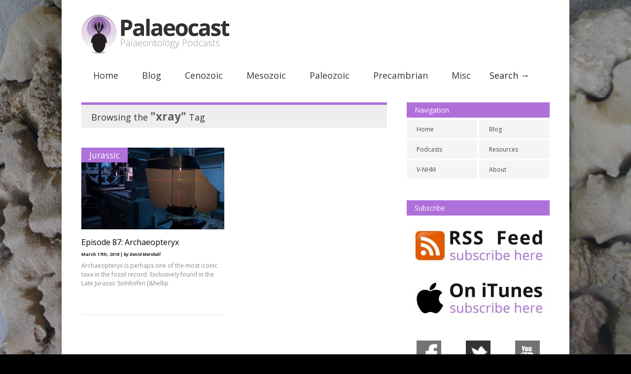

--- FILE ---
content_type: text/html; charset=UTF-8
request_url: https://www.palaeocast.com/tag/xray/
body_size: 10901
content:

<!doctype html >
<!--[if lt IE 7]> <html class="no-js ie6 oldie" lang="en"> <![endif]-->
<!--[if IE 7]>    <html class="no-js ie7 oldie" lang="en"> <![endif]-->
<!--[if IE 8]>    <html class="no-js ie8 oldie" lang="en"> <![endif]-->
<!--[if gt IE 8]><!--> <html class="no-js" lang="en-US"> <!--<![endif]-->

<head>
	
	<meta http-equiv="Content-Type" content="text/html; charset=UTF-8"/>
	
	<title>Palaeocast | Palaeontology podcasts</title>
	
	<link href="https://www.palaeocast.com/wp-content/uploads/2012/07/favicon-1.png" rel="shortcut icon"/>	
	<meta name="description" content="Palaeontology podcasts">
	
	<meta name="author" content="">

	<meta name="viewport" content="width=device-width, initial-scale=1, maximum-scale=1"> 
		
	<meta name='robots' content='max-image-preview:large' />
<script type="text/javascript" id="wpp-js" src="https://www.palaeocast.com/wp-content/plugins/wordpress-popular-posts/assets/js/wpp.min.js?ver=7.3.6" data-sampling="0" data-sampling-rate="100" data-api-url="https://www.palaeocast.com/wp-json/wordpress-popular-posts" data-post-id="0" data-token="ac4becc038" data-lang="0" data-debug="0"></script>
<script type="text/javascript">
/* <![CDATA[ */
window._wpemojiSettings = {"baseUrl":"https:\/\/s.w.org\/images\/core\/emoji\/16.0.1\/72x72\/","ext":".png","svgUrl":"https:\/\/s.w.org\/images\/core\/emoji\/16.0.1\/svg\/","svgExt":".svg","source":{"concatemoji":"https:\/\/www.palaeocast.com\/wp-includes\/js\/wp-emoji-release.min.js?ver=6.8.3"}};
/*! This file is auto-generated */
!function(s,n){var o,i,e;function c(e){try{var t={supportTests:e,timestamp:(new Date).valueOf()};sessionStorage.setItem(o,JSON.stringify(t))}catch(e){}}function p(e,t,n){e.clearRect(0,0,e.canvas.width,e.canvas.height),e.fillText(t,0,0);var t=new Uint32Array(e.getImageData(0,0,e.canvas.width,e.canvas.height).data),a=(e.clearRect(0,0,e.canvas.width,e.canvas.height),e.fillText(n,0,0),new Uint32Array(e.getImageData(0,0,e.canvas.width,e.canvas.height).data));return t.every(function(e,t){return e===a[t]})}function u(e,t){e.clearRect(0,0,e.canvas.width,e.canvas.height),e.fillText(t,0,0);for(var n=e.getImageData(16,16,1,1),a=0;a<n.data.length;a++)if(0!==n.data[a])return!1;return!0}function f(e,t,n,a){switch(t){case"flag":return n(e,"\ud83c\udff3\ufe0f\u200d\u26a7\ufe0f","\ud83c\udff3\ufe0f\u200b\u26a7\ufe0f")?!1:!n(e,"\ud83c\udde8\ud83c\uddf6","\ud83c\udde8\u200b\ud83c\uddf6")&&!n(e,"\ud83c\udff4\udb40\udc67\udb40\udc62\udb40\udc65\udb40\udc6e\udb40\udc67\udb40\udc7f","\ud83c\udff4\u200b\udb40\udc67\u200b\udb40\udc62\u200b\udb40\udc65\u200b\udb40\udc6e\u200b\udb40\udc67\u200b\udb40\udc7f");case"emoji":return!a(e,"\ud83e\udedf")}return!1}function g(e,t,n,a){var r="undefined"!=typeof WorkerGlobalScope&&self instanceof WorkerGlobalScope?new OffscreenCanvas(300,150):s.createElement("canvas"),o=r.getContext("2d",{willReadFrequently:!0}),i=(o.textBaseline="top",o.font="600 32px Arial",{});return e.forEach(function(e){i[e]=t(o,e,n,a)}),i}function t(e){var t=s.createElement("script");t.src=e,t.defer=!0,s.head.appendChild(t)}"undefined"!=typeof Promise&&(o="wpEmojiSettingsSupports",i=["flag","emoji"],n.supports={everything:!0,everythingExceptFlag:!0},e=new Promise(function(e){s.addEventListener("DOMContentLoaded",e,{once:!0})}),new Promise(function(t){var n=function(){try{var e=JSON.parse(sessionStorage.getItem(o));if("object"==typeof e&&"number"==typeof e.timestamp&&(new Date).valueOf()<e.timestamp+604800&&"object"==typeof e.supportTests)return e.supportTests}catch(e){}return null}();if(!n){if("undefined"!=typeof Worker&&"undefined"!=typeof OffscreenCanvas&&"undefined"!=typeof URL&&URL.createObjectURL&&"undefined"!=typeof Blob)try{var e="postMessage("+g.toString()+"("+[JSON.stringify(i),f.toString(),p.toString(),u.toString()].join(",")+"));",a=new Blob([e],{type:"text/javascript"}),r=new Worker(URL.createObjectURL(a),{name:"wpTestEmojiSupports"});return void(r.onmessage=function(e){c(n=e.data),r.terminate(),t(n)})}catch(e){}c(n=g(i,f,p,u))}t(n)}).then(function(e){for(var t in e)n.supports[t]=e[t],n.supports.everything=n.supports.everything&&n.supports[t],"flag"!==t&&(n.supports.everythingExceptFlag=n.supports.everythingExceptFlag&&n.supports[t]);n.supports.everythingExceptFlag=n.supports.everythingExceptFlag&&!n.supports.flag,n.DOMReady=!1,n.readyCallback=function(){n.DOMReady=!0}}).then(function(){return e}).then(function(){var e;n.supports.everything||(n.readyCallback(),(e=n.source||{}).concatemoji?t(e.concatemoji):e.wpemoji&&e.twemoji&&(t(e.twemoji),t(e.wpemoji)))}))}((window,document),window._wpemojiSettings);
/* ]]> */
</script>
<link rel='stylesheet' id='main_css-css' href='https://www.palaeocast.com/wp-content/themes/gonzo/style.css?ver=6.8.3' type='text/css' media='all' />
<style id='wp-emoji-styles-inline-css' type='text/css'>

	img.wp-smiley, img.emoji {
		display: inline !important;
		border: none !important;
		box-shadow: none !important;
		height: 1em !important;
		width: 1em !important;
		margin: 0 0.07em !important;
		vertical-align: -0.1em !important;
		background: none !important;
		padding: 0 !important;
	}
</style>
<link rel='stylesheet' id='wp-block-library-css' href='https://www.palaeocast.com/wp-includes/css/dist/block-library/style.min.css?ver=6.8.3' type='text/css' media='all' />
<style id='classic-theme-styles-inline-css' type='text/css'>
/*! This file is auto-generated */
.wp-block-button__link{color:#fff;background-color:#32373c;border-radius:9999px;box-shadow:none;text-decoration:none;padding:calc(.667em + 2px) calc(1.333em + 2px);font-size:1.125em}.wp-block-file__button{background:#32373c;color:#fff;text-decoration:none}
</style>
<style id='powerpress-player-block-style-inline-css' type='text/css'>


</style>
<style id='global-styles-inline-css' type='text/css'>
:root{--wp--preset--aspect-ratio--square: 1;--wp--preset--aspect-ratio--4-3: 4/3;--wp--preset--aspect-ratio--3-4: 3/4;--wp--preset--aspect-ratio--3-2: 3/2;--wp--preset--aspect-ratio--2-3: 2/3;--wp--preset--aspect-ratio--16-9: 16/9;--wp--preset--aspect-ratio--9-16: 9/16;--wp--preset--color--black: #000000;--wp--preset--color--cyan-bluish-gray: #abb8c3;--wp--preset--color--white: #ffffff;--wp--preset--color--pale-pink: #f78da7;--wp--preset--color--vivid-red: #cf2e2e;--wp--preset--color--luminous-vivid-orange: #ff6900;--wp--preset--color--luminous-vivid-amber: #fcb900;--wp--preset--color--light-green-cyan: #7bdcb5;--wp--preset--color--vivid-green-cyan: #00d084;--wp--preset--color--pale-cyan-blue: #8ed1fc;--wp--preset--color--vivid-cyan-blue: #0693e3;--wp--preset--color--vivid-purple: #9b51e0;--wp--preset--gradient--vivid-cyan-blue-to-vivid-purple: linear-gradient(135deg,rgba(6,147,227,1) 0%,rgb(155,81,224) 100%);--wp--preset--gradient--light-green-cyan-to-vivid-green-cyan: linear-gradient(135deg,rgb(122,220,180) 0%,rgb(0,208,130) 100%);--wp--preset--gradient--luminous-vivid-amber-to-luminous-vivid-orange: linear-gradient(135deg,rgba(252,185,0,1) 0%,rgba(255,105,0,1) 100%);--wp--preset--gradient--luminous-vivid-orange-to-vivid-red: linear-gradient(135deg,rgba(255,105,0,1) 0%,rgb(207,46,46) 100%);--wp--preset--gradient--very-light-gray-to-cyan-bluish-gray: linear-gradient(135deg,rgb(238,238,238) 0%,rgb(169,184,195) 100%);--wp--preset--gradient--cool-to-warm-spectrum: linear-gradient(135deg,rgb(74,234,220) 0%,rgb(151,120,209) 20%,rgb(207,42,186) 40%,rgb(238,44,130) 60%,rgb(251,105,98) 80%,rgb(254,248,76) 100%);--wp--preset--gradient--blush-light-purple: linear-gradient(135deg,rgb(255,206,236) 0%,rgb(152,150,240) 100%);--wp--preset--gradient--blush-bordeaux: linear-gradient(135deg,rgb(254,205,165) 0%,rgb(254,45,45) 50%,rgb(107,0,62) 100%);--wp--preset--gradient--luminous-dusk: linear-gradient(135deg,rgb(255,203,112) 0%,rgb(199,81,192) 50%,rgb(65,88,208) 100%);--wp--preset--gradient--pale-ocean: linear-gradient(135deg,rgb(255,245,203) 0%,rgb(182,227,212) 50%,rgb(51,167,181) 100%);--wp--preset--gradient--electric-grass: linear-gradient(135deg,rgb(202,248,128) 0%,rgb(113,206,126) 100%);--wp--preset--gradient--midnight: linear-gradient(135deg,rgb(2,3,129) 0%,rgb(40,116,252) 100%);--wp--preset--font-size--small: 13px;--wp--preset--font-size--medium: 20px;--wp--preset--font-size--large: 36px;--wp--preset--font-size--x-large: 42px;--wp--preset--spacing--20: 0.44rem;--wp--preset--spacing--30: 0.67rem;--wp--preset--spacing--40: 1rem;--wp--preset--spacing--50: 1.5rem;--wp--preset--spacing--60: 2.25rem;--wp--preset--spacing--70: 3.38rem;--wp--preset--spacing--80: 5.06rem;--wp--preset--shadow--natural: 6px 6px 9px rgba(0, 0, 0, 0.2);--wp--preset--shadow--deep: 12px 12px 50px rgba(0, 0, 0, 0.4);--wp--preset--shadow--sharp: 6px 6px 0px rgba(0, 0, 0, 0.2);--wp--preset--shadow--outlined: 6px 6px 0px -3px rgba(255, 255, 255, 1), 6px 6px rgba(0, 0, 0, 1);--wp--preset--shadow--crisp: 6px 6px 0px rgba(0, 0, 0, 1);}:where(.is-layout-flex){gap: 0.5em;}:where(.is-layout-grid){gap: 0.5em;}body .is-layout-flex{display: flex;}.is-layout-flex{flex-wrap: wrap;align-items: center;}.is-layout-flex > :is(*, div){margin: 0;}body .is-layout-grid{display: grid;}.is-layout-grid > :is(*, div){margin: 0;}:where(.wp-block-columns.is-layout-flex){gap: 2em;}:where(.wp-block-columns.is-layout-grid){gap: 2em;}:where(.wp-block-post-template.is-layout-flex){gap: 1.25em;}:where(.wp-block-post-template.is-layout-grid){gap: 1.25em;}.has-black-color{color: var(--wp--preset--color--black) !important;}.has-cyan-bluish-gray-color{color: var(--wp--preset--color--cyan-bluish-gray) !important;}.has-white-color{color: var(--wp--preset--color--white) !important;}.has-pale-pink-color{color: var(--wp--preset--color--pale-pink) !important;}.has-vivid-red-color{color: var(--wp--preset--color--vivid-red) !important;}.has-luminous-vivid-orange-color{color: var(--wp--preset--color--luminous-vivid-orange) !important;}.has-luminous-vivid-amber-color{color: var(--wp--preset--color--luminous-vivid-amber) !important;}.has-light-green-cyan-color{color: var(--wp--preset--color--light-green-cyan) !important;}.has-vivid-green-cyan-color{color: var(--wp--preset--color--vivid-green-cyan) !important;}.has-pale-cyan-blue-color{color: var(--wp--preset--color--pale-cyan-blue) !important;}.has-vivid-cyan-blue-color{color: var(--wp--preset--color--vivid-cyan-blue) !important;}.has-vivid-purple-color{color: var(--wp--preset--color--vivid-purple) !important;}.has-black-background-color{background-color: var(--wp--preset--color--black) !important;}.has-cyan-bluish-gray-background-color{background-color: var(--wp--preset--color--cyan-bluish-gray) !important;}.has-white-background-color{background-color: var(--wp--preset--color--white) !important;}.has-pale-pink-background-color{background-color: var(--wp--preset--color--pale-pink) !important;}.has-vivid-red-background-color{background-color: var(--wp--preset--color--vivid-red) !important;}.has-luminous-vivid-orange-background-color{background-color: var(--wp--preset--color--luminous-vivid-orange) !important;}.has-luminous-vivid-amber-background-color{background-color: var(--wp--preset--color--luminous-vivid-amber) !important;}.has-light-green-cyan-background-color{background-color: var(--wp--preset--color--light-green-cyan) !important;}.has-vivid-green-cyan-background-color{background-color: var(--wp--preset--color--vivid-green-cyan) !important;}.has-pale-cyan-blue-background-color{background-color: var(--wp--preset--color--pale-cyan-blue) !important;}.has-vivid-cyan-blue-background-color{background-color: var(--wp--preset--color--vivid-cyan-blue) !important;}.has-vivid-purple-background-color{background-color: var(--wp--preset--color--vivid-purple) !important;}.has-black-border-color{border-color: var(--wp--preset--color--black) !important;}.has-cyan-bluish-gray-border-color{border-color: var(--wp--preset--color--cyan-bluish-gray) !important;}.has-white-border-color{border-color: var(--wp--preset--color--white) !important;}.has-pale-pink-border-color{border-color: var(--wp--preset--color--pale-pink) !important;}.has-vivid-red-border-color{border-color: var(--wp--preset--color--vivid-red) !important;}.has-luminous-vivid-orange-border-color{border-color: var(--wp--preset--color--luminous-vivid-orange) !important;}.has-luminous-vivid-amber-border-color{border-color: var(--wp--preset--color--luminous-vivid-amber) !important;}.has-light-green-cyan-border-color{border-color: var(--wp--preset--color--light-green-cyan) !important;}.has-vivid-green-cyan-border-color{border-color: var(--wp--preset--color--vivid-green-cyan) !important;}.has-pale-cyan-blue-border-color{border-color: var(--wp--preset--color--pale-cyan-blue) !important;}.has-vivid-cyan-blue-border-color{border-color: var(--wp--preset--color--vivid-cyan-blue) !important;}.has-vivid-purple-border-color{border-color: var(--wp--preset--color--vivid-purple) !important;}.has-vivid-cyan-blue-to-vivid-purple-gradient-background{background: var(--wp--preset--gradient--vivid-cyan-blue-to-vivid-purple) !important;}.has-light-green-cyan-to-vivid-green-cyan-gradient-background{background: var(--wp--preset--gradient--light-green-cyan-to-vivid-green-cyan) !important;}.has-luminous-vivid-amber-to-luminous-vivid-orange-gradient-background{background: var(--wp--preset--gradient--luminous-vivid-amber-to-luminous-vivid-orange) !important;}.has-luminous-vivid-orange-to-vivid-red-gradient-background{background: var(--wp--preset--gradient--luminous-vivid-orange-to-vivid-red) !important;}.has-very-light-gray-to-cyan-bluish-gray-gradient-background{background: var(--wp--preset--gradient--very-light-gray-to-cyan-bluish-gray) !important;}.has-cool-to-warm-spectrum-gradient-background{background: var(--wp--preset--gradient--cool-to-warm-spectrum) !important;}.has-blush-light-purple-gradient-background{background: var(--wp--preset--gradient--blush-light-purple) !important;}.has-blush-bordeaux-gradient-background{background: var(--wp--preset--gradient--blush-bordeaux) !important;}.has-luminous-dusk-gradient-background{background: var(--wp--preset--gradient--luminous-dusk) !important;}.has-pale-ocean-gradient-background{background: var(--wp--preset--gradient--pale-ocean) !important;}.has-electric-grass-gradient-background{background: var(--wp--preset--gradient--electric-grass) !important;}.has-midnight-gradient-background{background: var(--wp--preset--gradient--midnight) !important;}.has-small-font-size{font-size: var(--wp--preset--font-size--small) !important;}.has-medium-font-size{font-size: var(--wp--preset--font-size--medium) !important;}.has-large-font-size{font-size: var(--wp--preset--font-size--large) !important;}.has-x-large-font-size{font-size: var(--wp--preset--font-size--x-large) !important;}
:where(.wp-block-post-template.is-layout-flex){gap: 1.25em;}:where(.wp-block-post-template.is-layout-grid){gap: 1.25em;}
:where(.wp-block-columns.is-layout-flex){gap: 2em;}:where(.wp-block-columns.is-layout-grid){gap: 2em;}
:root :where(.wp-block-pullquote){font-size: 1.5em;line-height: 1.6;}
</style>
<link rel='stylesheet' id='perfect-pullquotes-styles-css' href='https://www.palaeocast.com/wp-content/plugins/perfect-pullquotes/perfect-pullquotes.css?ver=1.7.5' type='text/css' media='all' />
<link rel='stylesheet' id='wordpress-popular-posts-css-css' href='https://www.palaeocast.com/wp-content/themes/gonzo/wpp.css?ver=7.3.6' type='text/css' media='all' />
<script type="text/javascript" src="https://www.palaeocast.com/wp-includes/js/jquery/jquery.min.js?ver=3.7.1" id="jquery-core-js"></script>
<script type="text/javascript" src="https://www.palaeocast.com/wp-includes/js/jquery/jquery-migrate.min.js?ver=3.4.1" id="jquery-migrate-js"></script>
<script type="text/javascript" src="https://www.palaeocast.com/wp-content/themes/gonzo/js/libs/modernizr-2.0.6.min.js?ver=6.8.3" id="modernizr-js"></script>
<script type="text/javascript" src="https://www.palaeocast.com/wp-content/themes/gonzo/js/scripts.js?ver=6.8.3" id="scripts-js"></script>
<link rel="https://api.w.org/" href="https://www.palaeocast.com/wp-json/" /><link rel="alternate" title="JSON" type="application/json" href="https://www.palaeocast.com/wp-json/wp/v2/tags/633" />            <script type="text/javascript"><!--
                                function powerpress_pinw(pinw_url){window.open(pinw_url, 'PowerPressPlayer','toolbar=0,status=0,resizable=1,width=460,height=320');	return false;}
                //-->

                // tabnab protection
                window.addEventListener('load', function () {
                    // make all links have rel="noopener noreferrer"
                    document.querySelectorAll('a[target="_blank"]').forEach(link => {
                        link.setAttribute('rel', 'noopener noreferrer');
                    });
                });
            </script>
                        <style id="wpp-loading-animation-styles">@-webkit-keyframes bgslide{from{background-position-x:0}to{background-position-x:-200%}}@keyframes bgslide{from{background-position-x:0}to{background-position-x:-200%}}.wpp-widget-block-placeholder,.wpp-shortcode-placeholder{margin:0 auto;width:60px;height:3px;background:#dd3737;background:linear-gradient(90deg,#dd3737 0%,#571313 10%,#dd3737 100%);background-size:200% auto;border-radius:3px;-webkit-animation:bgslide 1s infinite linear;animation:bgslide 1s infinite linear}</style>
            <link rel="icon" href="https://www.palaeocast.com/wp-content/uploads/2016/01/cropped-Palaeocast-Logo-32x32.jpg" sizes="32x32" />
<link rel="icon" href="https://www.palaeocast.com/wp-content/uploads/2016/01/cropped-Palaeocast-Logo-192x192.jpg" sizes="192x192" />
<link rel="apple-touch-icon" href="https://www.palaeocast.com/wp-content/uploads/2016/01/cropped-Palaeocast-Logo-180x180.jpg" />
<meta name="msapplication-TileImage" content="https://www.palaeocast.com/wp-content/uploads/2016/01/cropped-Palaeocast-Logo-270x270.jpg" />
		<style type="text/css" id="wp-custom-css">
			#block-13 > right > div > div > iframe {
    background: #f54545 !important;
	padding: 0px 12px 0px 10px;
	border-radius: 5px;
}

.postid-110642 section#omc-main {
        width: 100%;
    }

.postid-110642 #omc-sidebar > ul {    display: none;}		</style>
			
	<!--[if IE 8]><link rel="stylesheet" type="text/css" media="all" href="https://www.palaeocast.com/wp-content/themes/gonzo/css/ie8.css" /><![endif]-->
	
	<!--[if IE 7]><link rel="stylesheet" type="text/css" media="all" href="https://www.palaeocast.com/wp-content/themes/gonzo/css/ie7.css" /><![endif]-->
	
	
	<link href='https://fonts.googleapis.com/css?family=Open+Sans:400italic,700italic,400,700' rel='stylesheet' type='text/css'>
	
		
	<noscript>
		<style>
			.es-carousel ul{display:block;}
		</style>
	</noscript>	
	
	<script>jQuery(document).ready(function(){ jQuery.backstretch("https://www.palaeocast.com/wp-content/uploads/2012/07/Palaeocast-backgrounds-029.jpg");	});</script><style>#back-top a:hover span, input.omc-header-search-button, thead>tr>th, a.omc-blog-one-anchor, span.omc-module-a-stars-over, span.leading-article.omc-module-a-stars-over, span.omc-blog-two-stars-over, span.omc-featured-stars-over, .flex-direction-nav li .prev:hover, .flex-direction-nav li .next:hover, a.omc-social-small:hover {background-color:#B070DA;}


	.widget_categories > ul > li > a:hover, a#omc-main-navigation ul li.current-menu-item a, nav#omc-main-navigation ul li.current-category-ancestor a, nav#omc-main-navigation ul li.current-menu-parent a, nav#omc-main-navigation ul li.current-post-ancestor a, a.omc-featured-label, a.omc-flex-category, h1.omc-half-width-label a,	a.omc-title-category-context, div.omc-category-block a, span.omc-criteria-percentage, div.omc-authorbox p a, h3.omc-default-widget-header, div.search-button, h3.widgettitle, h3.widgettitle span, 	.widget_categories > ul > li > a:hover, .flex-control-nav li a:hover, .flex-control-nav li a.active, .style1 ul.tabbernav li.tabberactive a, h3.omc-blog-two-cat a, h2.omc-quarter-width-label a, .pagination span, h3.omc-blog-one-cat a, nav#omc-main-navigation ul.sub-menu,  nav#omc-main-navigation ul.sub-menu,  .omc-footer-widget .tagcloud a:hover, input.search_button_sidebar, nav#omc-main-navigation ul li.current-menu-item a, nav#omc-main-navigation ul li.current-category-ancestor a, nav#omc-main-navigation ul li.current-menu-parent a, nav#omc-main-navigation ul li.current-post-ancestor a, a.omc-mobile-back-to-top, h3#comments-title, article#omc-full-article ul.omc-tabs li.active {background:#B070DA;}

	::-moz-selection {background:#B070DA;}
	::selection {background:#B070DA;}

	div.omc-featured-overlay h1 a:hover, h5.omc-also-in a, table#wp-calendar>tbody>tr>td>a, tfoot>tr>td>a, tfoot>tr>td>a:link, tfoot>tr>td>a:visited, tfoot>tr>td>a:hover, tfoot>tr>td>a:active {color:#B070DA;} 

	.flickr_badge_image:hover, .widget_nav_menu ul li a:hover, .widget_pages ul li a:hover, .widget_recent_entries ul li a:hover, .widget_archive ul li a:hover {border-color:#B070DA;}

	div.omc-cat-top  {border-top-color:#B070DA; !important}     
	
	li.comment > div {border-bottom-color:#B070DA; !important}
	
	#omc-container {box-shadow:0px 0px 10px rgba(0, 0, 0, 0.3); -moz-box-shadow:0px 0px 10px rgba(0, 0, 0, 0.3);}article#omc-full-article ul.omc-tabs li.active a { color: #fff; }

span.omc-following-info { display: none; }
@media only screen and (max-width: 480px) { /*Remove background for 320px displays*/
	div#omc-transparent-layer {background:none;}
}

body {font-family:Open Sans, sans-serif;}body {font-size:12px;}article#omc-full-article p {color:#333333}article#omc-full-article a { color: #B070DA; }
</style>	<script type="text/javascript">

  var _gaq = _gaq || [];
  _gaq.push(['_setAccount', 'UA-33259494-1']);
  _gaq.push(['_trackPageview']);

  (function() {
    var ga = document.createElement('script'); ga.type = 'text/javascript'; ga.async = true;
    ga.src = ('https:' == document.location.protocol ? 'https://ssl' : 'http://www') + '.google-analytics.com/ga.js';
    var s = document.getElementsByTagName('script')[0]; s.parentNode.insertBefore(ga, s);
  })();

</script>
</head>

<body data-rsssl=1 class="archive tag tag-xray tag-633 wp-theme-gonzo" >

	<div id="fb-root">
	</div>
	<script>(function(d, s, id) {var js, fjs = d.getElementsByTagName(s)[0];  if (d.getElementById(id)) return;  js = d.createElement(s); js.id = id;  js.src = "//connect.facebook.net/en_US/all.js#xfbml=1";  fjs.parentNode.insertBefore(js, fjs); }(document, 'script', 'facebook-jssdk'));</script>

	<div id="omc-transparent-layer">
	
	<!-- <div class="preloaders" style=""></div>  -->
		
		<div id="omc-container">
		
			<header>
			
					
				
				<a id="omc-logo" href="https://www.palaeocast.com"><img src="https://www.palaeocast.com/wp-content/uploads/2012/07/logo-header1.png" alt="Palaeocast logo"  /></a>
					
				<nav id="omc-main-navigation">				
				
										
					<div class="omc-over-480"><ul id="menu-menu" class="menu"><li id='menu-item-113'  class="menu-item menu-item-type-custom menu-item-object-custom menu-item-home menu-item-has-children"><a  href="https://www.palaeocast.com/" id="B070DA">Home</a> <small class="nav_desc">B070DA</small>
<ul class="sub-menu">
<li id='menu-item-117'  class="menu-item menu-item-type-taxonomy menu-item-object-category"><a  href="https://www.palaeocast.com/category/podcast/" id="b0b0b0">Podcasts</a> </li>
<li id='menu-item-5436'  class="menu-item menu-item-type-post_type menu-item-object-page"><a  href="https://www.palaeocast.com/the-expedition/">The Expedition</a> </li>
<li id='menu-item-3458'  class="menu-item menu-item-type-post_type menu-item-object-page"><a  href="https://www.palaeocast.com/vnhm/" id="#B070DA">V-NHM</a> </li>
<li id='menu-item-3127'  class="menu-item menu-item-type-post_type menu-item-object-page"><a  href="https://www.palaeocast.com/about/">About</a> </li>
<li id='menu-item-109439'  class="menu-item menu-item-type-post_type menu-item-object-page"><a  href="https://www.palaeocast.com/palaeontology-podcasts/">Other Shows</a> </li>
</ul>
</li>
<li id='menu-item-4828'  class="menu-item menu-item-type-taxonomy menu-item-object-category"><a  href="https://www.palaeocast.com/category/blog/">Blog</a> </li>
<li id='menu-item-9'  class="menu-item menu-item-type-taxonomy menu-item-object-category menu-item-has-children"><a  href="https://www.palaeocast.com/category/cenozoic/" id="F8923B">Cenozoic</a> <small class="nav_desc">F8923B</small>
<ul class="sub-menu">
<li id='menu-item-12'  class="menu-item menu-item-type-taxonomy menu-item-object-category"><a  href="https://www.palaeocast.com/category/cenozoic/quaternary/" id="F8923B">Quaternary</a> </li>
<li id='menu-item-10'  class="menu-item menu-item-type-taxonomy menu-item-object-category"><a  href="https://www.palaeocast.com/category/cenozoic/neogene/" id="F8923B">Neogene</a> </li>
<li id='menu-item-11'  class="menu-item menu-item-type-taxonomy menu-item-object-category"><a  href="https://www.palaeocast.com/category/cenozoic/paleogene/" id="F8923B">Paleogene</a> </li>
</ul>
</li>
<li id='menu-item-13'  class="menu-item menu-item-type-taxonomy menu-item-object-category menu-item-has-children"><a  href="https://www.palaeocast.com/category/mesozoic/" id="4DC5E0">Mesozoic</a> <small class="nav_desc">4DC5E0</small>
<ul class="sub-menu">
<li id='menu-item-14'  class="menu-item menu-item-type-taxonomy menu-item-object-category"><a  href="https://www.palaeocast.com/category/mesozoic/cretaceous/">Cretaceous</a> </li>
<li id='menu-item-15'  class="menu-item menu-item-type-taxonomy menu-item-object-category"><a  href="https://www.palaeocast.com/category/mesozoic/jurassic/">Jurassic</a> </li>
<li id='menu-item-16'  class="menu-item menu-item-type-taxonomy menu-item-object-category"><a  href="https://www.palaeocast.com/category/mesozoic/triassic/">Triassic</a> </li>
</ul>
</li>
<li id='menu-item-17'  class="menu-item menu-item-type-taxonomy menu-item-object-category menu-item-has-children"><a  href="https://www.palaeocast.com/category/paleozoic/" id="85D596">Paleozoic</a> <small class="nav_desc">85D596</small>
<ul class="sub-menu">
<li id='menu-item-22'  class="menu-item menu-item-type-taxonomy menu-item-object-category"><a  href="https://www.palaeocast.com/category/paleozoic/permian/">Permian</a> </li>
<li id='menu-item-19'  class="menu-item menu-item-type-taxonomy menu-item-object-category"><a  href="https://www.palaeocast.com/category/paleozoic/carboniferous/">Carboniferous</a> </li>
<li id='menu-item-20'  class="menu-item menu-item-type-taxonomy menu-item-object-category"><a  href="https://www.palaeocast.com/category/paleozoic/devonian/">Devonian</a> </li>
<li id='menu-item-23'  class="menu-item menu-item-type-taxonomy menu-item-object-category"><a  href="https://www.palaeocast.com/category/paleozoic/silurian/">Silurian</a> </li>
<li id='menu-item-21'  class="menu-item menu-item-type-taxonomy menu-item-object-category"><a  href="https://www.palaeocast.com/category/paleozoic/ordovician/">Ordovician</a> </li>
<li id='menu-item-18'  class="menu-item menu-item-type-taxonomy menu-item-object-category"><a  href="https://www.palaeocast.com/category/paleozoic/cambrian/">Cambrian</a> </li>
</ul>
</li>
<li id='menu-item-24'  class="menu-item menu-item-type-taxonomy menu-item-object-category"><a  href="https://www.palaeocast.com/category/precambrian/" id="FA4055">Precambrian</a> <small class="nav_desc">FA4055</small></li>
<li id='menu-item-1276'  class="menu-item menu-item-type-taxonomy menu-item-object-category menu-item-has-children"><a  href="https://www.palaeocast.com/category/misc/" id="000000">Misc</a> <small class="nav_desc">000000</small>
<ul class="sub-menu">
<li id='menu-item-1275'  class="menu-item menu-item-type-taxonomy menu-item-object-category"><a  href="https://www.palaeocast.com/category/live/" id="000000">Live</a> </li>
</ul>
</li>
<li id="omc-header-search">				
						<span id="omc-search-overlay">Search &rarr;</span>
						<form method="get" id="desktop-search" class="omc-search-form" action="https://www.palaeocast.com/">
							<input type="text" class="omc-header-search-input-box" value=""  name="s" id="fffff">
							<input type="submit" class="omc-header-search-button" id="searchsubmit" value="">
						</form>
					</li></ul></div>					
										
					<br class="clear" />
					
					<div class="omc-under-480"><select id="omc-mobile-menu"><option value="#">Navigation</option><option value="https://www.palaeocast.com/">Home</option><option value="https://www.palaeocast.com/category/podcast/">Podcasts</option><option value="https://www.palaeocast.com/category/cenozoic/">Cenozoic</option><option value="https://www.palaeocast.com/category/cenozoic/quaternary/">Quaternary</option><option value="https://www.palaeocast.com/category/cenozoic/neogene/">Neogene</option><option value="https://www.palaeocast.com/category/cenozoic/paleogene/">Paleogene</option><option value="https://www.palaeocast.com/category/mesozoic/">Mesozoic</option><option value="https://www.palaeocast.com/category/mesozoic/cretaceous/">Cretaceous</option><option value="https://www.palaeocast.com/category/mesozoic/jurassic/">Jurassic</option><option value="https://www.palaeocast.com/category/mesozoic/triassic/">Triassic</option><option value="https://www.palaeocast.com/category/paleozoic/">Paleozoic</option><option value="https://www.palaeocast.com/category/paleozoic/permian/">Permian</option><option value="https://www.palaeocast.com/category/paleozoic/carboniferous/">Carboniferous</option><option value="https://www.palaeocast.com/category/paleozoic/devonian/">Devonian</option><option value="https://www.palaeocast.com/category/paleozoic/silurian/">Silurian</option><option value="https://www.palaeocast.com/category/paleozoic/ordovician/">Ordovician</option><option value="https://www.palaeocast.com/category/paleozoic/cambrian/">Cambrian</option><option value="https://www.palaeocast.com/category/precambrian/">Precambrian</option><option value="https://www.palaeocast.com/category/blog/">Blog</option><option value="https://www.palaeocast.com/vnhm/">V-NHM</option><option value="https://www.palaeocast.com/about/">About</option></select></div>						
					<div id="omc-header-search-mobi">		
					
						<form method="get" id="mobi-search" class="omc-mobi-search-form" action="https://www.palaeocast.com/">
						
							<input type="text" class="omc-header-mobi-search-input-box" value=""  name="s" id="mobi-mobi-search">
							
							<input type="submit" class="omc-header-mobi-search-button" id="seadssdrchsubmit" value="">
							
						</form>
						
					</div>	
						
				</nav>
				
				<br class="clear" />				
				
			</header>
<section id="omc-main">	
	
	<div class="omc-cat-top"><h1>Browsing the <em>"xray"</em> Tag </h1></div>	

			

<article class="omc-blog-two omc-half-width-category" id="post-4972">		
    	
	<div class="omc-resize-290 omc-blog">		

				
		<h3 class="omc-blog-two-cat"><a href="https://www.palaeocast.com/?cat=12">Jurassic</a></h3>
		
				
		<a href="https://www.palaeocast.com/archaeopteryx/" >
		
						
			<img src="https://www.palaeocast.com/wp-content/uploads/2018/03/29314305_1611652405536676_5083097346753953792_o-290x166.jpg" class="omc-image-resize wp-post-image" alt="" decoding="async" />
		</a>
		
	</div><!-- /omc-resize-290 -->
	
	<div class="omc-blog-two-text">
	
		<h2><a href="https://www.palaeocast.com/archaeopteryx/">Episode 87: Archaeopteryx</a></h2>

		<p class="omc-blog-two-date">March 17th, 2018 | <em>by David Marshall</em></p>
		
		<p class="omc-blog-two-exceprt" >Archaeopteryx is perhaps one of the most iconic taxa in the fossil record. Exclusively found in the Late Jurassic Solnhofen [&hellip</p>
		
		<br class="clear" />
	
	</div><!-- /omc-blog-two-text -->
	
</article>

 

<br class="clear" />

	
</section><!-- /omc-main -->

<section id="omc-sidebar" class="omc-right">

	<a href="#top" class="omc-mobile-back-to-top">Back to Top &uarr;</a>
	
	<ul class="xoxo">
		<li id="nav_menu-2" class="omc-widget widget_nav_menu"><h3 class="widgettitle"><span>Navigation</span></h3><div class="menu-side-menu-container"><ul id="menu-side-menu" class="menu"><li id="menu-item-112" class="menu-item menu-item-type-custom menu-item-object-custom menu-item-home menu-item-112"><a href="https://www.palaeocast.com/">Home</a></li>
<li id="menu-item-118" class="menu-item menu-item-type-taxonomy menu-item-object-category menu-item-118"><a href="https://www.palaeocast.com/category/podcast/">Podcasts</a></li>
<li id="menu-item-3459" class="menu-item menu-item-type-post_type menu-item-object-page menu-item-3459"><a href="https://www.palaeocast.com/vnhm/">V-NHM</a></li>
<li id="menu-item-4217" class="menu-item menu-item-type-taxonomy menu-item-object-category menu-item-4217"><a href="https://www.palaeocast.com/category/blog/">Blog</a></li>
<li id="menu-item-49" class="menu-item menu-item-type-post_type menu-item-object-page menu-item-49"><a href="https://www.palaeocast.com/?page_id=29">Resources</a></li>
<li id="menu-item-3128" class="menu-item menu-item-type-post_type menu-item-object-page menu-item-3128"><a href="https://www.palaeocast.com/about/">About</a></li>
</ul></div></li><li id="text-8" class="omc-widget widget_text"><h3 class="widgettitle"><span>Subscribe</span></h3>			<div class="textwidget"><p><a href="http://palaeocast.libsyn.com/rss"><img decoding="async" class="alignnone size-full wp-image-533" title="RSS-subscribe" src="https://www.palaeocast.com/wp-content/uploads/2017/06/Subscribe-04-e1498065263699.jpg" alt="" width="100%" /></a></p>
<p><a href="https://itunes.apple.com/gb/podcast/palaeocasts-podcast/id556959673"><img decoding="async" class="alignnone size-full wp-image-533" title="itunes-subscribe" src="https://www.palaeocast.com/wp-content/uploads/2017/06/Subscribe-03-e1498065623473.jpg" alt="" width="100%" /></a></p>
</div>
		</li><li id="socialbox-2" class="omc-widget socialbox">


	
		
		<a href="http://www.facebook.com/Palaeocast" title="Like on Facebook" class="omc-social-media-icon large" target="_blank">
			<span class="omc-Facebook omc-icon"><span></span></span>
			<span class="omc-following-info">0<br /><strong>Fans</strong></span>				
		</a>			
	
		
		<a href="http://twitter.com/palaeocast" title="Follow on Twitter" class="omc-social-media-icon large" target="_blank">
			<span class="omc-Twitter omc-icon"><span></span></span>
			<span class="omc-following-info">0<br /><strong>Followers</strong></span>				
		</a>			
	
		
		<a href="http://www.youtube.com/user/palaeocast" title="Subscribe to Youtube Channel" class="omc-social-media-icon large no-right" target="_blank">
			<span class="omc-YouTube omc-icon"><span></span></span>
			<span class="omc-following-info">0<br /><strong>Subscribers</strong></span>				
		</a>			
	
		
	
	<br class="clear" />		
			
</li><li id="block-23" class="omc-widget widget_block">
<div class="wp-block-group"><div class="wp-block-group__inner-container is-layout-constrained wp-block-group-is-layout-constrained">
<ul class="wp-block-social-links is-layout-flex wp-block-social-links-is-layout-flex">















</ul>
</div></div>
</li><li id="block-20" class="omc-widget widget_block"><h3 class="widgettitle"><span>Donate</span></h3><div class="wp-widget-group__inner-blocks">
<center><font color="#000000">We are committed to creating the highest quality palaeontological multimedia with no advertisements and at no cost to our audience.</font>

<font color="#000000">We are now using Patreon to allow us to give something extra back to all those who contribute to the improvement of our show. Please chck out our reward tiers below!</font>

<font color="#000000">Thank you for anything you can give!</font></center>
</div></li><li id="block-13" class="omc-widget widget_block"><right><div class=patreon.buddon><a href="https://www.patreon.com/bePatron?u=59121455" data-patreon-widget-type="become-patron-button" class="patron-button">Become a Patron!</a><script async src="https://c6.patreon.com/becomePatronButton.bundle.js"></script><right></li>		<li id="recent-posts-2" class="omc-widget widget_recent_entries">		<h3 class="widgettitle"><span>Latest</span></h3>		<ul>
				<li>
			<a href="https://www.palaeocast.com/mosasaurs/">				
				<img src="https://www.palaeocast.com/wp-content/uploads/2025/12/The-Hell-Creek-Mosasaur-reconstruction-by-Christopher-DiPiazza-50x50.jpg" class="wpp-thumbnail wp-post-image wp-post-image" alt="" decoding="async" loading="lazy" srcset="https://www.palaeocast.com/wp-content/uploads/2025/12/The-Hell-Creek-Mosasaur-reconstruction-by-Christopher-DiPiazza-50x50.jpg 50w, https://www.palaeocast.com/wp-content/uploads/2025/12/The-Hell-Creek-Mosasaur-reconstruction-by-Christopher-DiPiazza-150x150.jpg 150w, https://www.palaeocast.com/wp-content/uploads/2025/12/The-Hell-Creek-Mosasaur-reconstruction-by-Christopher-DiPiazza-300x300.jpg 300w, https://www.palaeocast.com/wp-content/uploads/2025/12/The-Hell-Creek-Mosasaur-reconstruction-by-Christopher-DiPiazza-186x186.jpg 186w" sizes="(max-width: 50px) 100vw, 50px" />					
			</a>				
			<a href="https://www.palaeocast.com/mosasaurs/" title="Episode 171: Freshwater Mosasaurs">				
				<span class="wpp-post-title">Episode 171: Freshwater Mosasaurs</span>				
			</a>  				
			<span class="post-stats">December 12th | by <span class="wpp-author">David Marshall</span></span>				
		</li>		<li>
			<a href="https://www.palaeocast.com/svp-2025/">				
				<img src="https://www.palaeocast.com/wp-content/uploads/2025/12/2025-11-15-17.15.23-50x50.jpg" class="wpp-thumbnail wp-post-image wp-post-image" alt="" decoding="async" loading="lazy" srcset="https://www.palaeocast.com/wp-content/uploads/2025/12/2025-11-15-17.15.23-50x50.jpg 50w, https://www.palaeocast.com/wp-content/uploads/2025/12/2025-11-15-17.15.23-150x150.jpg 150w, https://www.palaeocast.com/wp-content/uploads/2025/12/2025-11-15-17.15.23-300x300.jpg 300w, https://www.palaeocast.com/wp-content/uploads/2025/12/2025-11-15-17.15.23-186x186.jpg 186w" sizes="(max-width: 50px) 100vw, 50px" />					
			</a>				
			<a href="https://www.palaeocast.com/svp-2025/" title="Society of Vertebrate Paleontology Annual Meeting 2025">				
				<span class="wpp-post-title">Society of Vertebrate Paleontology Annual Meeting 2025</span>				
			</a>  				
			<span class="post-stats">December 3rd | by <span class="wpp-author">Emily Keeble</span></span>				
		</li>		<li>
			<a href="https://www.palaeocast.com/cariocecus-bocagei/">				
				<img src="https://www.palaeocast.com/wp-content/uploads/2025/09/paleoartistic-reconstruction-cariocecus-by-Victor.Feijo_.de_.Carvalhob-50x50.png" class="wpp-thumbnail wp-post-image wp-post-image" alt="" decoding="async" loading="lazy" srcset="https://www.palaeocast.com/wp-content/uploads/2025/09/paleoartistic-reconstruction-cariocecus-by-Victor.Feijo_.de_.Carvalhob-50x50.png 50w, https://www.palaeocast.com/wp-content/uploads/2025/09/paleoartistic-reconstruction-cariocecus-by-Victor.Feijo_.de_.Carvalhob-150x150.png 150w, https://www.palaeocast.com/wp-content/uploads/2025/09/paleoartistic-reconstruction-cariocecus-by-Victor.Feijo_.de_.Carvalhob-300x300.png 300w, https://www.palaeocast.com/wp-content/uploads/2025/09/paleoartistic-reconstruction-cariocecus-by-Victor.Feijo_.de_.Carvalhob-186x186.png 186w" sizes="(max-width: 50px) 100vw, 50px" />					
			</a>				
			<a href="https://www.palaeocast.com/cariocecus-bocagei/" title="Episode 170: Cariocecus bocagei">				
				<span class="wpp-post-title">Episode 170: Cariocecus bocagei</span>				
			</a>  				
			<span class="post-stats">September 15th | by <span class="wpp-author">David Marshall</span></span>				
		</li>		<li>
			<a href="https://www.palaeocast.com/grasslands/">				
				<img src="https://www.palaeocast.com/wp-content/uploads/2025/09/AdobeStock_1070609131-50x50.jpeg" class="wpp-thumbnail wp-post-image wp-post-image" alt="" decoding="async" loading="lazy" srcset="https://www.palaeocast.com/wp-content/uploads/2025/09/AdobeStock_1070609131-50x50.jpeg 50w, https://www.palaeocast.com/wp-content/uploads/2025/09/AdobeStock_1070609131-150x150.jpeg 150w, https://www.palaeocast.com/wp-content/uploads/2025/09/AdobeStock_1070609131-300x300.jpeg 300w, https://www.palaeocast.com/wp-content/uploads/2025/09/AdobeStock_1070609131-186x186.jpeg 186w" sizes="(max-width: 50px) 100vw, 50px" />					
			</a>				
			<a href="https://www.palaeocast.com/grasslands/" title="Episode 168/169: Grasslands">				
				<span class="wpp-post-title">Episode 168/169: Grasslands</span>				
			</a>  				
			<span class="post-stats">September 1st | by <span class="wpp-author">David Marshall</span></span>				
		</li>		<li>
			<a href="https://www.palaeocast.com/langebaanweg-part-3/">				
				<img src="https://www.palaeocast.com/wp-content/uploads/2025/08/Figure-4-50x50.jpg" class="wpp-thumbnail wp-post-image wp-post-image" alt="" decoding="async" loading="lazy" srcset="https://www.palaeocast.com/wp-content/uploads/2025/08/Figure-4-50x50.jpg 50w, https://www.palaeocast.com/wp-content/uploads/2025/08/Figure-4-150x150.jpg 150w, https://www.palaeocast.com/wp-content/uploads/2025/08/Figure-4-300x300.jpg 300w, https://www.palaeocast.com/wp-content/uploads/2025/08/Figure-4-186x186.jpg 186w" sizes="(max-width: 50px) 100vw, 50px" />					
			</a>				
			<a href="https://www.palaeocast.com/langebaanweg-part-3/" title="Langebaanweg Part 3 – An Animal Archive">				
				<span class="wpp-post-title">Langebaanweg Part 3 – An Animal Archive</span>				
			</a>  				
			<span class="post-stats">August 22nd | by <span class="wpp-author">Guest Blogger</span></span>				
		</li>		</ul>
		</li><li id="text-20" class="omc-widget widget_text"><h3 class="widgettitle"><span>Awards</span></h3>			<div class="textwidget"><p><center><img loading="lazy" decoding="async" width="150" height="150" class="alignnone size-thumbnail wp-image-110888" src="https://www.palaeocast.com/wp-content/uploads/2025/05/paleontology_podcasts-150x150.png" alt="" srcset="https://www.palaeocast.com/wp-content/uploads/2025/05/paleontology_podcasts-150x150.png 150w, https://www.palaeocast.com/wp-content/uploads/2025/05/paleontology_podcasts-300x300.png 300w, https://www.palaeocast.com/wp-content/uploads/2025/05/paleontology_podcasts-768x768.png 768w, https://www.palaeocast.com/wp-content/uploads/2025/05/paleontology_podcasts-50x50.png 50w, https://www.palaeocast.com/wp-content/uploads/2025/05/paleontology_podcasts-186x186.png 186w, https://www.palaeocast.com/wp-content/uploads/2025/05/paleontology_podcasts.png 800w" sizes="(max-width: 150px) 100vw, 150px" /><img loading="lazy" decoding="async" width="150" height="150" class="alignnone size-thumbnail wp-image-110887" src="https://www.palaeocast.com/wp-content/uploads/2025/05/paleontology_blogs-150x150.png" alt="" srcset="https://www.palaeocast.com/wp-content/uploads/2025/05/paleontology_blogs-150x150.png 150w, https://www.palaeocast.com/wp-content/uploads/2025/05/paleontology_blogs-300x300.png 300w, https://www.palaeocast.com/wp-content/uploads/2025/05/paleontology_blogs-768x768.png 768w, https://www.palaeocast.com/wp-content/uploads/2025/05/paleontology_blogs-50x50.png 50w, https://www.palaeocast.com/wp-content/uploads/2025/05/paleontology_blogs-186x186.png 186w, https://www.palaeocast.com/wp-content/uploads/2025/05/paleontology_blogs.png 800w" sizes="(max-width: 150px) 100vw, 150px" /><img loading="lazy" decoding="async" width="150" height="150" class="alignnone size-thumbnail wp-image-110896" src="https://www.palaeocast.com/wp-content/uploads/2025/05/WinnerBadgeMedium-1-150x150.png" alt="" srcset="https://www.palaeocast.com/wp-content/uploads/2025/05/WinnerBadgeMedium-1-150x150.png 150w, https://www.palaeocast.com/wp-content/uploads/2025/05/WinnerBadgeMedium-1-50x50.png 50w, https://www.palaeocast.com/wp-content/uploads/2025/05/WinnerBadgeMedium-1-186x186.png 186w, https://www.palaeocast.com/wp-content/uploads/2025/05/WinnerBadgeMedium-1.png 200w" sizes="(max-width: 150px) 100vw, 150px" /></center></p>
</div>
		</li><li id="text-16" class="omc-widget widget_text">			<div class="textwidget"><p><center><a href="http://scienceborealis.ca"><img class="alignnone size-full" alt="Borealisbadge" src="https://www.palaeocast.com/wp-content/uploads/2016/03/Science-Borealis176X78-150x78.jpg" /></a></center></p>
</div>
		</li>					

	</ul><!-- /xoxo -->

</section>	

<br class="clear" />
	
</div> <!--! end of #container -->
	
	<footer id="omc-boxed">
	
		<div id="omc-footer-border"></div>
	
		<div id="omc-inner-footer">

			<div class="omc-footer-widget-column">
				
				<div class="omc-footer-widget">
				
										
						<div class="omc-footer-widget">
						
							<img src="https://www.palaeocast.com/wp-content/uploads/2012/07/logo-footer.png" alt="footer logo" class="footer-logo" />
							<br/>
														<a class="omc-social-small facebook" href="http://www.facebook.com/Palaeocast"></a>							<a class="omc-social-small twitter" href="http://twitter.com/palaeocast"></a>																					<a class="omc-social-small youtube" href="http://www.youtube.com/user/palaeocast"></a>							<br class="clear"/>
							<p>A free web series exploring the fossil record and the evolution of life on earth.</p>
							
						</div><!-- /omc-footer-widget -->
					
										
							
				
				</div><!-- /omc-footer-widget -->
				
			</div><!--- /first-footer-column -->

			<div class="omc-footer-widget-column">
				
				<div id="text-3" class="omc-footer-widget widget_text"><h4>Contact</h4>			<div class="textwidget"><p>We&#8217;re always interested in hearing what you think of Palaeocast. If you want to submit a question, share some ideas or talk about collaborations, don&#8217;t hesitate to contact by emailing:<br />
info at [the name of this website] dot com<br />
or get in touch via Facebook or Twitter.</p>
</div>
		</div>		
					
			</div><!--- /second-footer-column -->

			<div class="omc-footer-widget-column">
				
						
					
			</div><!--- /third-footer-column -->

			<div class="omc-footer-widget-column no-right">
				
				<div id="text-2" class="omc-footer-widget widget_text"><h4>Palaeocast was made possible by funding from:</h4>			<div class="textwidget"><p><center><a href="http://www.paleosoc.org/"><img src=https://www.palaeocast.com/wp-content/uploads/2012/10/PALSOC.png size=80px > </a><a href="http://www.palass.org"><img src="https://www.palaeocast.com/wp-content/uploads/2012/10/PALASS1.jpg"  class="alignnone size-full wp-image-638" /></a></center></p>
</div>
		</div>		
					
			</div><!--- /fourth-footer-column -->
			
			<br class="clear" />
		
		</div><!-- /omc-inner-footer -->
		
	</footer>
	
		
		<div class="omc-copyright-area">
			
			<div class="omc-copyright-left">
				
				<p>&copy; 2012 Palaeocast</p>
				
			</div><!-- /omc-copyright-left -->
			
			<div class="omc-copyright-right">
				
				<div class="omc-copyright-menu"><ul id="menu-side-menu-1" class="menu"><li class="menu-item menu-item-type-custom menu-item-object-custom menu-item-home menu-item-112"><a href="https://www.palaeocast.com/">Home</a></li>
<li class="menu-item menu-item-type-taxonomy menu-item-object-category menu-item-118"><a href="https://www.palaeocast.com/category/podcast/">Podcasts</a></li>
<li class="menu-item menu-item-type-post_type menu-item-object-page menu-item-3459"><a href="https://www.palaeocast.com/vnhm/">V-NHM</a></li>
<li class="menu-item menu-item-type-taxonomy menu-item-object-category menu-item-4217"><a href="https://www.palaeocast.com/category/blog/">Blog</a></li>
<li class="menu-item menu-item-type-post_type menu-item-object-page menu-item-49"><a href="https://www.palaeocast.com/?page_id=29">Resources</a></li>
<li class="menu-item menu-item-type-post_type menu-item-object-page menu-item-3128"><a href="https://www.palaeocast.com/about/">About</a></li>
</ul></div>				
				<br class="clear" />
				
			</div><!-- /omc-copyright-right -->
			
			<br class="clear" /> 
		<a href="#top" class="omc-mobile-back-to-top omc-bottom-b-t-t">Back to Top &uarr;</a>	
		</div><!-- /omc-copyright-area -->
		
		

	<p id="back-top"><a href="#top"><span></span></a></p>

	<script type="speculationrules">
{"prefetch":[{"source":"document","where":{"and":[{"href_matches":"\/*"},{"not":{"href_matches":["\/wp-*.php","\/wp-admin\/*","\/wp-content\/uploads\/*","\/wp-content\/*","\/wp-content\/plugins\/*","\/wp-content\/themes\/gonzo\/*","\/*\\?(.+)"]}},{"not":{"selector_matches":"a[rel~=\"nofollow\"]"}},{"not":{"selector_matches":".no-prefetch, .no-prefetch a"}}]},"eagerness":"conservative"}]}
</script>

	<!--[if lt IE 7 ]>
		<script src="//ajax.googleapis.com/ajax/libs/chrome-frame/1.0.2/CFInstall.min.js"></script>
		<script>window.attachEvent("onload",function(){CFInstall.check({mode:"overlay"})})</script>
	<![endif]-->

	</div><!-- /transparent-layer -->
	
	<script type="text/javascript">

  var _gaq = _gaq || [];
  _gaq.push(['_setAccount', 'UA-33259494-1']);
  _gaq.push(['_trackPageview']);

  (function() {
    var ga = document.createElement('script'); ga.type = 'text/javascript'; ga.async = true;
    ga.src = ('https:' == document.location.protocol ? 'https://ssl' : 'http://www') + '.google-analytics.com/ga.js';
    var s = document.getElementsByTagName('script')[0]; s.parentNode.insertBefore(ga, s);
  })();

</script>	
</body>

</html>


--- FILE ---
content_type: text/css
request_url: https://www.palaeocast.com/wp-content/themes/gonzo/wpp.css?ver=7.3.6
body_size: 219
content:
/*
Wordpress Popular Posts plugin stylesheet
Developed by Hector Cabrera

Use the following classes to style your popular posts list as you like.
*/

/* title styles */


/* thumbnail styles */
img.wpp-thumbnail {
	border:none;
	float:left;
	margin:4px 15px 30px 0px;
}

/* excerpt styles */
.wpp-excerpt {
}

/* Stats tag styles */
.post-stats {
	font-size:0.75em;
	font-weight:bold;
	display:block;
	left: 65px;
}
	
	.wpp-comments {
	}
	
	.wpp-views {
	}
	
	.wpp-author {
		font-style:italic;
	}
	
	.wpp-date {
	}

/* WP-PostRatings styles */
.wpp-rating {
}



--- FILE ---
content_type: text/css
request_url: https://www.palaeocast.com/wp-content/themes/gonzo/css/style_main.css
body_size: 11831
content:
body{background-color:#000;font-size:12px;font-family:'Open Sans',sans-serif;font-weight:400;word-wrap:break-word}object{width:100%}iframe{border:0}h2,h3,h4,h5,h6{font-weight:400;margin:0;color:#333;z-index:3}#omc-full-article h1,#omc-full-article h2,#omc-full-article h3,#omc-full-article h4,#omc-full-article h5,#omc-full-article h6{font-weight:700;margin:1em 0}#omc-full-article h2{font-size:2.2em}#omc-full-article h3{font-size:1.8em}#omc-full-article h4{font-size:1.5em}#omc-full-article h5{font-size:1.3em}#omc-full-article h6{font-size:1.1em}#omc-full-article hr{border-top:1px solid #ccc;margin:20px 0}p{margin:0 0 20px 0;font-weight:400;color:#888}a{color:#444;text-decoration:none;-moz-transition:.8s ease-in-out;-webkit-transition:.8s ease-in-out;transition:.8s ease-in-out}a:hover{background:#eee;color:#222}html.no-js img{display:block}strong,b{font-weight:700}blockquote{display:block;float:right;color:#5d5d5d;width:45%;margin:0 0 20px 5%;font-family:"Times New Roman",serif;font-style:italic;font-size:1.5em;padding:2px 20px 0 20px;border-left:5px solid #eee}article#omc-full-article blockquote p{font-family:"Times New Roman",serif;font-style:italic;line-height:25px;margin:0}blockquote span{display:block;text-align:left;font-style:normal;font-size:.5em;margin-top:10px;font-family:"Open Sans",Helvetica,Arial,sans-serif}#omc-container{width:990px;margin:auto;padding:0;min-height:1000px;background:#FFF;box-shadow:0 0 10px rgba(0,0,0,0.3)}section#omc-main{width:660px;float:left}article#omc-full-article a{-moz-transition:.8s ease-in-out;-webkit-transition:.8s ease-in-out;transition:.8s ease-in-out}article.omc-full-article a:hover{background:#eee}section#omc-sidebar{width:330px;float:left;margin:0}div.omc-resize-290{width:290px;position:relative}div.omc-resize-290.drop-background{background:0}.omc-resize-620{width:620px}img.omc-image-resize{width:100%}.omc-under-480{display:none}.omc-over-480{display:none}article#omc-full-article h1{font-size:3em;display:block;font-weight:700;color:#444;margin:10px 0 20px 0}article#omc-full-article p{font-size:1.08333em;color:#444;line-height:20px}article#omc-full-article ul{margin:20px 20px 20px 40px;list-style-type:square}article#omc-full-article ul li{margin-bottom:20px}article#omc-full-article ol{margin:20px 20px 20px 40px}article#omc-full-article ol li{margin-bottom:20px}.omc-dropcap{display:inline-block;background:#333;font-size:3.7em;color:white;padding:0 15px;float:left;margin:5px 10px 0 0;border-radius:9px;font-family:Georgia,serif}.alignleft{float:left;width:47%;margin:7px 3% 10px 0}.alignright{float:right;width:47%;margin:7px 0 15px 3%}article#omc-full-article p.wp-caption-text{font-size:.91667em;color:#AAA;margin:2px 10px 5px 10px;line-height:17px;text-align:center}div.wp-caption.alignleft img{width:100%}div.wp-caption.alignright img{width:100%}div.wp-caption.aligncenter img{width:100%}img.aligncenter{width:100%}img.featured-full-width-top{width:100%;margin-bottom:30px}div.wp-caption.alignleft{width:47%;margin:5px 3.5% 10px 0;float:left;background:#000}div.wp-caption.alignright{width:47%;margin:5px 0 10px 3.5%;float:right;background:#000}div.wp-caption.aligncenter{width:100%;margin:20px 0 20px 0;float:none;background:#000;padding:0 0 3px 0}.preloaders{position:fixed;width:100%;height:100%;z-index:999999;background:url(../images/preloader-dark.gif) scroll transparent no-repeat center center;background-color:#000;opacity:.9}#pattern-filter{position:fixed;width:100%;height:100%;background:url(../images/pattern-filter.png) scroll transparent}article#omc-full-article h1{display:none}header{position:relative;z-index:9}a#omc-logo{margin:0;display:inline-block}a#omc-logo:hover{background:0}#omc-top-banner{float:right;margin:10px 40px 0 0;width:468px}#omc-top-banner a:hover{background:0}#omc-top-banner img{width:100%}nav#omc-main-navigation{margin-bottom:30px;margin-top:20px;position:relative}nav#omc-main-navigation ul li{display:block;float:left;position:relative}nav#omc-main-navigation ul li a{display:block;padding:4px 24px;border-right:1px;font-size:1.5em;color:#333;-moz-transition:.03s linear;-webkit-transition:.03s linear;transition:.030s linear}nav#omc-main-navigation ul li small{display:none}nav#omc-main-navigation ul li a:hover{text-shadow:none;background:#aaa;color:#FFF;-moz-transition:.03s linear;-webkit-transition:.03s linear;transition:.030s linear}nav#omc-main-navigation ul li.current-menu-item a,nav#omc-main-navigation ul li.current-category-ancestor a,nav#omc-main-navigation ul li.current-menu-parent a,nav#omc-main-navigation ul li.current-post-ancestor a{background:#f9ba00;color:#FFF;text-shadow:none}nav#omc-main-navigation ul.sub-menu{display:none;position:absolute;padding-top:0;padding-bottom:0;top:32px;left:0;width:144px;z-index:999;background:#f9ba00}nav#omc-main-navigation ul.sub-menu li:first-child a{padding-top:4px}nav#omc-main-navigation ul.sub-menu ul li:first-child a{padding-top:4px}nav#omc-main-navigation ul.sub-menu li{display:block}nav#omc-main-navigation ul.sub-menu li a{display:block;width:96px;color:#FFF;font-size:1em;border-bottom:0;-moz-transition:.2s ease-in-out;-webkit-transition:.2s ease-in-out;transition:.2s ease-in-out}nav#omc-main-navigation ul.sub-menu li a:hover{background:#333;color:#FFF;-moz-transition:.2s ease-in-out;-webkit-transition:.2s ease-in-out;transition:.2s ease-in-out}nav#omc-main-navigation ul.sub-menu ul{top:0;left:144px;padding-top:0}span.omc-rarrr{font-size:1.2em;color:#FFF;line-height:12px}nav#omc-main-navigation ul.sub-menu>li:last-child a{padding-bottom:10px}#back-top{position:fixed;bottom:43%;right:20px}#back-top a{width:50px;display:block;-webkit-transition:1s;-moz-transition:1s;transition:1s}#back-top a:hover{background:0}#back-top span{opacity:.5;background-color:#000;background-repeat:no-repeat;width:50px;background:#000;height:50px;display:block;font-size:.91667em;-webkit-border-radius:30px;moz-border-radius:30px;border-radius:30px;-moz-transition:.3s ease-in-out;-webkit-transition:.3s ease-in-out;transition:.3s ease-in-out;background-image:url(../images/top-arrow.png);background-position:0 -50px}#back-top a:hover span{background-color:#f9ba00;background-position:0 0;opacity:1}.no-js li#omc-header-search{display:none}li#omc-header-search{position:relative;z-index:3}span#omc-search-overlay{display:block;position:absolute;width:100px;top:0;left:0;z-index:8;font-size:1.5em;padding:4px 14px;-moz-transition:.8s ease-in-out;-webkit-transition:.8s ease-in-out;transition:.8s ease-in-out}span#omc-search-overlay:hover{color:#FFF}form.omc-search-form{display:block;position:absolute;top:0;left:0;opacity:0;-webkit-appearance:none}input.omc-header-search-input-box{position:relative;display:block;border:0;width:104px;padding-left:10px;letter-spacing:1px;font-style:italic;font-weight:100;height:30px;background:#dadada;z-index:5;-moz-transition:.9s ease-in-out;-webkit-transition:.9s ease-in-out;transition:.9s ease-in-out}input.omc-header-search-input-box:focus{border:0;outline:0;background:#777;color:#FFF}input.omc-header-search-button{position:absolute;top:0;right:0;border:0;width:35px;height:32px;color:#FFF;background-color:#f9ba00;background-image:url(../images/search-arrow.png);background-position:-35px 0;background-repeat:no-repeat;z-index:4;-moz-transition:.3s ease-in-out;-webkit-transition:.3s ease-in-out;transition:.3s ease-in-out}input.omc-header-search-button:hover{background-color:#000;background-position:0 0}#omc-top-menu{background:#444;margin-bottom:20px}#omc-top-menu-inner{margin:auto;padding:10px 40px 10px 40px;width:950px}#omc-top-menu ul{list-style-type:none;margin:0;padding:0}#omc-top-menu ul li{margin:0;padding:0;display:inline;float:left}#omc-top-menu ul li{margin:0;padding:0}#omc-top-menu ul li a{margin:0;color:#aaa;padding:0 20px 0 0;text-transform:uppercase}#omc-top-menu ul li a:hover{background:0;color:#f9ba00}input.omc-header-mobi-search-input-box{position:absolute;top:17px;left:404px;width:32px;height:30px;background:url(../images/mobile-search.png) scroll transparent no-repeat;border:1px solid #abadb3;background-position:2px 3px;color:rgba(0,0,0,0)}input.omc-header-mobi-search-button{position:absolute;top:-999px}div.omc-featured-slider{position:relative;display:none}article.omc-featured-post{position:relative;width:100%;height:310px;overflow:hidden}.flex-container{overflow:hidden}a.omc-featured-label{display:block;background:#f9ba00;padding:40px 30px 4px 30px;letter-spacing:.2em;position:absolute;top:-16px;right:-41px;color:#FFF;text-transform:uppercase;font-size:.9em;-webkit-transform:rotate(45deg);-moz-transform:rotate(45deg);-moz-transition:.8s ease-in-out;-webkit-transition:.8s ease-in-out;transition:.8s ease-in-out}a.omc-featured-label:hover{background:#000}div.omc-featured-overlay{position:absolute;bottom:-2px;width:100%;padding:0 0 10px 0;background:rgba(0,0,0,0.8)}div.omc-featured-overlay h1{font-size:1.5em;font-weight:700;margin:10px 20px 3px 20px;color:#FFF;white-space:nowrap;width:90%;overflow:hidden;text-overflow:ellipsis}div.omc-featured-overlay h1 a{color:#FFF;-moz-transition:.8s ease-in-out;-webkit-transition:.8s ease-in-out;transition:.8s ease-in-out}div.omc-featured-overlay h1 a:hover{color:#f9ba00;background:0}div.omc-featured-overlay p{font-size:1em;height:33px;overflow:hidden;color:#FFF;opacity:.75;margin:0 20px 10px 20px;width:70%}span.omc-inner-flex-caption{color:#FFF}.flex-control-nav{bottom:7px}div.omc-featured-overlay.omc-inner-caption{padding:10px 10px;text-align:center;background:background:rgba(0,0,0,0.5)}a.omc-flex-category{width:200px;padding:70px 0 3px;text-align:center;position:absolute;top:-41px;right:-97px;background:#f9ba00;color:#FFF;font-size:14px;transform:rotate(45deg);-ms-transform:rotate(45deg);-moz-transform:rotate(45deg);-webkit-transform:rotate(45deg);-o-transform:rotate(45deg);-moz-transition:.4s ease-in-out;-webkit-transition:.4s ease-in-out;transition:.4s ease-in-out}a.omc-flex-category:hover{background:#333}span.omc-big-video-icon{position:absolute;top:37%;left:47%;display:block;width:70px;height:70px;background:url(../images/big-video-icon.png) scroll transparent no-repeat;background-position:0 0}span.omc-featured-stars-under{display:inline-block;position:relative;top:5px;left:5px;width:96px;height:20px;background:url(../images/stars-dark.png) scroll transparent no-repeat;background-color:#555;border-left:6px solid black;border-right:3px solid black;border-top:1px solid #000;border-bottom:1px solid #000}span.omc-featured-stars-over{display:block;position:absolute;top:0;left:0;float:left;height:20px;background:url(../images/stars-dark.png) scroll transparent no-repeat;background-color:#f9ba00}article#omc-full-article .gallery-to-slideshow-wrapper .gallery-to-slideshow ul.slides{list-style-type:none;margin:0}article#omc-full-article .gallery-to-slideshow-wrapper .gallery-to-slideshow ul.slides li{margin:0}article#omc-full-article .gallery-to-slideshow-wrapper .gallery-to-slideshow ul.pager{list-style-type:none;margin:1em auto 0}div.omc-cat-top{background:#eee;border-top:5px solid #f9ba00;width:94%;margin:0 0 40px 0}div.omc-cat-top h1{font-size:1.5em;font-weight:400;color:#333;margin:0 0 10px 20px;padding:8px 0 8px 0}div.omc-cat-top h1 em{font-size:1.25em;font-style:normal;font-weight:700;color:#5e5e5e}.omc-half-width-category{position:relative;width:290px;float:left;margin:0 40px 40px 0}h1.omc-half-width-label{position:absolute;top:0;left:0;margin-top:0;z-index:3}h1.omc-half-width-label a{font-weight:400;background:#f9ba00;color:#FFF;display:block;padding:3px 16px;-moz-transition:.8s ease-in-out;-webkit-transition:.8s ease-in-out;transition:.8s ease-in-out}h1.omc-half-width-label a:hover{background:#333}.omc-full-width-category{width:620px;float:left;margin:0 40px 40px 0}article.omc-half-width-post.leading{margin-bottom:30px}article.omc-half-width-post.leading h2{font-size:1.33333em;margin:5px 0}article.omc-half-width-post.leading h2 em{font-style:normal;-moz-transition:.8s ease-in-out;-webkit-transition:.8s ease-in-out;transition:.8s ease-in-out}article.omc-half-width-post.leading h2 em:hover{background:#eee}article.omc-half-width-post span.omc-post-details{color:#333;font-size:.75em;font-weight:bold;font-style:italic;display:block;margin:3px 0 6px 0}article.omc-half-width-post span.omc-post-details span{font-weight:bold;font-style:normal}article.omc-half-width-post.following{margin-top:20px;height:70px;position:relative}article.omc-half-width-post.following h3{font-size:1.08333em;margin-bottom:2px;white-space:normal;overflow:hidden;text-overflow:ellipsis}a.omc-title-category-context{text-shadow:none;font-weight:700;color:#FFF;background:#f9ba00;padding:0 3px;margin-right:5px;font-size:.91667em;-moz-transition:.8s ease-in-out;-webkit-transition:.8s ease-in-out;transition:.8s ease-in-out}a.omc-title-category-context:hover{color:#FFF;background:#444;-moz-transition:.8s ease-in-out;-webkit-transition:.8s ease-in-out;transition:.8s ease-in-out}a.omc-title-anchor:hover{background:#eee;color:#333;-moz-transition:.8s ease-in-out;-webkit-transition:.8s ease-in-out;transition:.25s ease-in-out}a.omc-title-anchor{color:#333;.8s ease-in-out;-webkit-transition:.8s ease-in-out;transition:.25s ease-in-out}article.omc-half-width-post.following img{float:left;width:30px;margin:1px 15px 20px 0}span.module-a-video-icon-big{background:url(../images/regular-video-icon.png) scroll transparent no-repeat;background-position:0 0}span.omc-half-width-icon{position:absolute;top:65px;left:124px;display:block;width:55px;height:55px}span.omc-blog2-icon{position:absolute;top:62px;left:61px;display:block;width:55px;height:55px}span.omc-small-video-icon{position:absolute;top:35px;left:33px;display:block;width:17px;height:16px;background:url(../images/small-video-icon.png) scroll transparent no-repeat;background-position:4px 2px;background-color:#000;opacity:1}span.omc-module-a-stars-under{display:block;position:relative;float:left;width:96px;height:20px;background:url(../images/stars.png) scroll transparent no-repeat;background-color:#ddd}span.omc-module-a-stars-over{display:block;position:absolute;top:0;left:0;float:left;height:20px;background:url(../images/stars.png) scroll transparent no-repeat;background-color:#f9ba00}span.leading-article.omc-module-a-stars-under{display:inline-block;margin-left:4px;position:relative;float:none;width:96px;height:16px;background:url(../images/stars.png) scroll transparent no-repeat;background-color:#ddd}span.leading-article.omc-module-a-stars-over{display:block;position:absolute;top:0;left:0;float:left;height:17px;background:url(../images/stars.png) scroll transparent no-repeat;background-color:#f9ba00}.omc-full-width-category{position:relative}.omc-full-width-category.omc-module-b{margin-bottom:40px;margin-top:0;overflow:hidden}div.omc-module-b-left-column{float:left}div.omc-module-b-right-column{margin-right:0;float:left}h1.omc-full-width-label{display:block;background:url(../images/stripes.png) scroll transparent repeat-x 0 -6px}h1.omc-full-width-label a{display:inline-block;color:#FFF;padding:3px 10px 4px 10px;background:#f9ba00;margin-bottom:40px;margin-left:20px}article.omc-modulule-b.following h3{font-size:1.08333em;margin-bottom:14px;width:100%;white-space:nowrap;overflow:hidden;text-overflow:ellipsis}article.omc-modulule-b.following h3 a{background:#fff;-moz-transition:.8s linear;-webkit-transition:.8s ease-out;transition:.8s linear}article.omc-modulule-b.following h3 a:hover{background:#eee}h5.omc-also-in{font-size:.91667em;margin-bottom:14px;font-family:'Times New Roman',serif;font-weight:400;font-style:italic;letter-spacing:.1em}h5.omc-also-in a{font-size:1.16667em;font-weight:700;font-style:normal;color:#f9ba00;text-transform:uppercase}h5.omc-also-in a:hover{background:0}div.omc-category-block a{font-size:1.16667em;font-weight:700;display:inline-block;float:left;background:#f9ba00;padding:4px 10px;color:#FFF;margin:0 10px 10px 0;-moz-transition:.8s linear;-webkit-transition:.8s ease-out;transition:.8s linear}div.omc-category-block{margin-top:20px}div.omc-category-block a:hover{background:#444}div.omc-category-block br{display:none}span.omc-full-width-icon{position:absolute;top:67px;left:49px;display:block;width:68px;height:68px;transform:scale(0.7,0.7);-ms-transform:scale(0.7,0.7);-webkit-transform:scale(0.7,0.7);-o-transform:scale(0.7,0.7);-moz-transform:scale(0.7,0.7);opacity:0;border-radius:43px;background-color:black}span.omc-full-width-icon:hover{cursor:pointer}.es-carousel ul{margin-top:-10px}.omc-module-c{width:134px;margin-right:28px;float:left;position:relative;margin-bottom:10px}.omc-resize-134{width:100%;overflow:hidden;margin:0;padding:0}h2.omc-quarter-width-label{position:absolute;top:-2px;left:0}h2.omc-quarter-width-label a{font-size:.75em;text-shadow:none;background:#f9ba00;color:#FFF;padding:2px 9px;-moz-transition:.8s linear;-webkit-transition:.8s ease-out;transition:.8s linear}h2.omc-quarter-width-label a:hover{background:#333}h3.omc-module-c-heading{font-size:1em;font-weight:700;margin-bottom:5px;over-flow:hidden}span.module-c-video-icon-big{position:absolute;top:7px;left:28%;display:block;width:68px;height:68px;background:url(../images/big-video-icon.png) scroll transparent no-repeat;background-position:24px 18px;opacity:1;border-radius:43px;background-color:black;transform:scale(0.7,0.7);-ms-transform:scale(0.7,0.7);-webkit-transform:scale(0.7,0.7);-o-transform:scale(0.7,0.7);-moz-transform:scale(0.7,0.7)}article#omc-full-article{width:94%}section#omc-main-fullwidth article#omc-full-article{width:95%}article#omc-full-article h1.omc-post-heading-standard{display:block;margin-top:17px;margin-bottom:13px}article#omc-full-article h1.omc-post-heading-audio{display:block;margin-top:17px;margin-bottom:17px}article#omc-full-article h1.omc-post-heading-video{display:block;margin-top:-32px;margin-bottom:13px}div.omc-article-top{display:block;width:100%;height:40px;position:absolute;bottom:0;background:#000;padding:0 10px;opacity:.8}div.omc-page-space{height:40px}article#omc-full-article p.omc-date-time-inner{color:rgba(255,255,255,0.8);position:absolute;top:10px;left:10px}#omc-inner-placeholder{position:relative;overflow:hidden;background:url(../images/preloader.gif) scroll transparent no-repeat center center;height:350px}article#omc-full-article p.omc-date-time-gallery{margin:-4px 0 16px 0;position:relative;z-index:20;display:none}article#omc-full-article span.omc-comment-count{position:absolute;display:block;width:80px;height:30px;background:#AAA;right:24px;top:8px;padding-right:32px;background:url(../images/comment-bubble.png) scroll transparent no-repeat top right;color:white;padding-top:4px;text-align:right;opacity:.8}div.omc-breadcrumbs{padding-top:10px;margin-left:-7px}div.omc-breadcrumbs a{margin:0 4px 0 8px;padding:0;color:#444;font-weight:400}div.omc-social-media-top{position:absolute;top:10px;right:0;width:145px}div.omc-social-media-top a.twitter-share-button{position:absolute;top:0;right:50px}div.omc-social-media-top div.fb-like{position:absolute;top:0;right:0;width:60px}div#omc-review-wrapper{float:left;background:#444;color:#FFF;margin:3px 27px 20px 0}div#omc-review-wrapper.omc-review-placement-b{width:100%}div#omc-review-wrapper.omc-review-placement-t{width:50%}div.omc-review-criteria{position:relative;height:35px;border-bottom:1px solid #222}span.omc-criteria-percentage{position:absolute;z-index:100;background:#f9ba00;display:block;height:100%}span.omc-criteria-description{position:absolute;top:10px;left:10px;z-index:101;font-weight:700}div#omc-review-header{height:33px;background:#111;padding-top:11px}#omc-full-article div#omc-review-header h2{margin-left:10px;color:#FFF;font-size:16px;font-weight:700;margin-top:0;text-shadow:none;white-space:nowrap;width:90%;text-overflow:ellipsis;overflow:hidden}span.omc-criteria-star-under{position:absolute;top:8px;right:10px;height:18px;width:97px;background:url(../images/star-sprite-criteria-hex-f9ba00.png) scroll transparent no-repeat;background-position:0 -20px}span.omc-criteria-star-top{position:absolute;top:0;left:0;height:18px;background:url(../images/star-sprite-criteria-hex-f9ba00.png) scroll transparent no-repeat}div.omc-review-summary.omc-final-score-percent{background:#222;position:relative;overflow:hidden;min-height:84px}div.omc-review-summary.omc-final-score-stars{background:#222;position:relative;overflow:hidden;min-height:109px}div#omc-criteria-final-score{text-align:center;padding:7px 0 0 0;width:118px;position:absolute;top:0;right:0;background:#111;height:500px}#omc-full-article div#omc-criteria-final-score h3{font-size:36px;color:#FFF;font-weight:700;margin:-3px 0;text-shadow:none}div#omc-criteria-final-score h3 span{font-size:18px}#omc-full-article div#omc-criteria-final-score h4{font-size:14px;color:#FFF;font-weight:700;margin-bottom:4px;margin-top:0;text-shadow:none}span#omc-final-score-stars-under{margin:auto;position:relative;z-index:100;width:97px;height:18px;display:block;background:url(../images/star-sprite-criteria-hex-f9ba00.png) scroll transparent no-repeat;background-position:0 -20px}span#omc-final-score-stars-top{position:absolute;top:0;left:0;height:18px;display:block;background:url(../images/star-sprite-criteria-hex-f9ba00.png) scroll transparent no-repeat}div#omc-short-summary{width:60%;float:left}article#omc-full-article div#omc-short-summary p{color:#DDD;margin:11px 0 10px 10px;font-size:1em;line-height:1.5em}div#omc-short-summary p strong{color:#FFF}div.omc-authorbox{margin-bottom:40px;margin-top:-16px}#omc-full-article div.omc-authorbox h4{font-weight:700;margin-bottom:25px}div.omc-authorbox p a{padding:0 4px;font-weight:700;font-size:12px;background:#f9ba00;color:#fff;-moz-transition:.8s linear;-webkit-transition:.8s ease-out;transition:.8s linear}div.omc-authorbox a:hover{background:#444}div.omc-author-pic{float:left;margin:3px 20px 5px 0;background:#EEE}div.omc-related-posts{margin-bottom:20px;margin-top:25px;width:650px}#omc-full-article div.omc-related-posts h4{font-weight:700;margin-bottom:25px}article.omc-related-post{float:left;margin-bottom:0}#omc-full-article h5.omc-related-article{margin:0;line-height:1.1em}#omc-full-article h5.omc-related-article a{font-weight:400;font-size:.8em;margin-bottom:10px}#omc-full-article h5.omc-related-article span{font-weight:400;font-size:1.1em;margin-bottom:10px}img.omc-related-article-image{margin:3px 10px 0 0}div.omc-main-video{position:relative;padding-bottom:58%;padding-top:40px;height:0;overflow:hidden;margin:0 00px -20px 00px}div.omc-main-video iframe,div.omc-main-video object,div.omc-main-video embed{position:absolute;border:0;top:0;left:0;width:100%;height:87%}.fb-comments,.fb-comments span,.fb-comments.fb_iframe_widget span iframe{width:100%!important}.facebook-fan-box iframe[style]{width:103%!important}.fb-comments{margin-bottom:40px;margin-top:-30px}.gallery{margin-bottom:20px}#gallery-1 img{width:100%;border:0}#gallery-1 a{float:left;margin-top:10px;text-align:left;width:16%;margin-right:2%}#comments{clear:both;margin-top:-30px}#comments .navigation{padding:0 0 18px}h3#comments-title{padding:10px 18px;font-size:1.3em;font-weight:400;background:#37de21;color:#fff;text-shadow:none;margin-bottom:0;border-bottom:-1px solid #37de21}.commentlist{list-style:none;margin:0}article#omc-full-article ol li.comment{line-height:24px;margin:0 0 28px;padding:0;position:relative}.commentlist li:last-child{border-bottom:0;margin-bottom:0}#comments .comment-body ul,#comments .comment-body ol{margin-bottom:18px}#comments .comment-body p:last-child{margin-bottom:9px}#comments .comment-body blockquote p:last-child{margin-bottom:24px}.commentlist ol{list-style:decimal}.commentlist .avatar{top:0;left:0;width:40px;height:40px;float:left;margin-right:8px}.comment-author cite{color:#000;font-style:normal;font-weight:bold;font-size:1.2em}.comment-author .says{font-style:italic}.comment-meta{font-size:10px;margin:-16px 0 -4px;line-height:50px;font-weight:400}.comment-meta a:link,.comment-meta a:visited{color:#888;text-decoration:none}.comment-meta a:active,.comment-meta a:hover{color:#ff4b33}.reply{font-size:10px;padding:0 12px 0 9px;top:0;right:0;background:#fff}.reply a,a.comment-edit-link{color:#888}.reply a:hover,a.comment-edit-link:hover{color:#000;background:0}.commentlist .children{list-style:none;margin:0}.commentlist .children li{border:0;margin:0}.nopassword,.nocomments{display:none}#comments .pingback{border-bottom:1px solid #e7e7e7;margin-bottom:18px;padding-bottom:18px}.commentlist li.comment+li.pingback{margin-top:-6px}#comments .pingback p{color:#888;display:block;font-size:12px;line-height:18px;margin:0}#comments .pingback .url{font-size:13px;font-style:italic}#respond{margin:24px 0;overflow:hidden;position:relative}#respond p{margin:0}#respond .comment-notes{margin-bottom:1em}.form-allowed-tags{line-height:1em}.children #respond{margin:0 48px 0 0}h3#reply-title{margin:18px 0}#comments-list #respond{margin:0 0 18px}#comments-list ul #respond{margin:0}#cancel-comment-reply-link{font-size:12px;font-weight:normal;line-height:18px}#respond .required{color:#ff4b33;font-weight:bold}#respond label{color:#888;font-size:12px}#respond input{margin:0 0 9px;width:98%}#respond textarea{width:98%}#respond .form-allowed-tags{color:#888;font-size:11px;line-height:18px;background:#f3f3f3;margin-top:10px;padding:10px}#respond .form-allowed-tags code{font-size:11px}#respond .form-submit{margin:12px 0}#respond .form-submit input{font-size:14px;width:auto}ul.children{list-style-type:none}ul.children li{list-style-type:none}form#commentform input,form#commentform textarea{padding:5px}p.comment-form-author,p.comment-form-email,p.comment-form-url{width:50%}p.form-submit input#submit{background:#000;padding:8px 15px;color:#AAA;outline:0;border:0;cursor:pointer;border-radius:4px}p.form-submit input#submit:hover{color:#FFF}article#omc-full-article ol.commentlist{margin-left:0;margin-right:0}article#omc-full-article ul.children{padding:25px 0 0 54px;margin:0;background:url(../images/reply-comment.png) scroll transparent no-repeat;background-position:3px 12px}li.comment>div{padding:10px 10px;background:#fff;border:1px solid #eee;border-bottom:1px solid #37de21;border-right:1px solid #ddd;border-radius:8px}p.logged-in-as{margin-bottom:10px}article.omc-blog-one{border-bottom:1px dotted #CCC;width:90%;margin-bottom:40px;padding-bottom:0;position:relative}article.omc-blog-one h2.omc-blog-one-heading{font-weight:400;font-size:1.75em;margin-bottom:10px;line-height:1.5em}img.omc-image-blog-one{float:left;width:28%;margin:4px 5% 40px 0}p.omc-date-time-one{font-weight:400;margin:10px 0;color:#333}span.omc-rarr{font-size:1.2em;color:#333}a.omc-blog-one-anchor{padding:10px 10px;background-color:#f9ba00;color:#FFF;-moz-transition:.8s ease-in-out;-webkit-transition:.8s ease-in-out;transition:.8s ease-in-out}a.omc-blog-one-anchor:hover{background-color:#333}h3.omc-blog-one-cat{position:absolute;top:7px;left:0}h3.omc-blog-one-cat a{background:#f9ba00;color:#FFF;padding:3px 16px;font-size:1.25em;text-shadow:none;-moz-transition:.8s linear;-webkit-transition:.8s ease-out;transition:.8s linear}h3.omc-blog-one-cat a:hover{background:#333}article.omc-blog-two{margin-bottom:40px;height:339px;background:#fff;border-bottom:1px dotted #CCC;position:relative;-moz-transition:.8s linear;-webkit-transition:.8s ease-out;transition:.8s linear}article.omc-blog-two:hover{background:#eee;-moz-transition:.8s linear;-webkit-transition:.8s ease-out;transition:.8s linear}div.omc-blog-two-text{padding:7px 0}article.omc-blog-two h2{font-size:1.3333em;margin-top:4px;text-shadow:none}article.omc-blog-two h2 a{color:#000;-moz-transition:.8s linear;-webkit-transition:.8s ease-out;transition:.8s linear}article.omc-blog-two h2 a:hover{color:#444;background:#FFF}p.omc-blog-two-date{font-weight:700;color:#222;font-size:.75em;margin-top:5px;display:block;margin-bottom:5px}p.omc-blog-two-exceprt{color:#888}h3.omc-blog-two-cat{position:absolute;top:3px;left:0}h3.omc-blog-two-cat a{background:#f9ba00;color:#FFF;padding:3px 16px;font-size:1.25em;text-shadow:none;-moz-transition:.8s linear;-webkit-transition:.8s ease-out;transition:.8s linear}h3.omc-blog-two-cat a:hover{background:#333}span.omc-blog-two-stars-under{display:block;position:absolute;right:0;top:144px;width:96px;height:20px;background:url(../images/stars-dark.png) scroll transparent no-repeat;background-color:#555;border-left:6px solid black;border-right:6px solid black;border-top:1px solid #000;border-bottom:1px solid #000}span.omc-blog-two-stars-over{display:block;position:absolute;top:0;left:0;float:left;height:20px;background:url(../images/stars-dark.png) scroll transparent no-repeat;background-color:#f9ba00}article.omc-blog-three{margin-bottom:100px}p.omc-blog-three-date{float:left;width:14%;text-align:right;margin-top:44px;font-weight:700}div.omc-blog-three-float{float:left;width:77%;margin-left:3%}div.omc-blog-three-float h2{margin:10px 0;font-weight:700;display:block}p.omc-blog-three-excerpt{margin:10px 0}.pagination{height:60px}.pagination span{padding:10px 15px;margin-right:8px;text-align:center;background:#f9ba00;color:#FFF}.pagination a{padding:10px 15px;margin-right:8px;text-align:center;background:#555;color:#FFF;-moz-transition:.8s linear;-webkit-transition:.8s ease-out;transition:.8s linear}.pagination a:hover{background:#aaa;color:#FFF}.omc-widget{width:290px;margin-bottom:40px}.xoxo{list-style-type:none;margin-top:0}.xoxo>li{margin-bottom:40px}.xoxo ul{list-style-type:none;margin-top:0}.widget_nav_menu ul,.widget_pages ul,.widget_archive ul{margin-top:-15px;-moz-column-count:2;-moz-column-gap:4px;-webkit-column-count:2;-webkit-column-gap:4px;column-count:2;column-gap:4px}.widget_nav_menu ul li a,.widget_pages ul li a,.widget_archive ul li a{display:block;padding:10px 10px 6px 20px;border-bottom:4px solid #f5f5f5;background:#f5f5f5;margin-bottom:4px}.widget_nav_menu ul li a:hover,.widget_pages ul li a:hover,.widget_archive ul li a:hover{border-color:#f9ba00}input.search_input_sidebar{padding:6px 0 6px 5%;background:#333;font-family:"Open Sans",sans-serif;font-size:1.16667em;margin:0;border:0;width:70%;color:#FFF;-moz-transition:.8s linear;-webkit-transition:.8s ease-out;transition:.8s linear}input.search_input_sidebar:focus{border:0;outline:0;background:#ddd;color:#000}input.search_button_sidebar{padding:6px 0;font-family:"Open Sans",sans-serif;text-align:center;width:25%;font-size:1.16667em;margin:0;margin-left:-3px;background:#f9ba00;border:0;color:#FFF;-moz-transition:.8s linear;-webkit-transition:.8s ease-out;transition:.8s linear}input.search_button_sidebar:hover{background:#000}.xoxo li.socialbox{margin-bottom:0}.omc-social-media large{position:relative;width:290px;height:68px}a.omc-social-media-icon.large{float:left;display:block;background:#f2f2f2;margin-right:10px;width:90px;height:110px;text-align:center;-moz-transition:.01s linear;-webkit-transition:.01s ease-out;transition:.01s linear}a.omc-social-media-icon.large.no-right{margin-right:0}a.omc-social-media-icon.large span.omc-Feedburner{position:relative;margin:auto;display:block;width:50px;height:50px;background:url(../images/social-media-large.png) scroll transparent 0 -55px no-repeat}a.omc-social-media-icon.large span.omc-Feedburner span{postition:absolute;top:0;left:0;display:block;width:50px;height:50px;background:url(../images/social-media-large.png) scroll transparent 0 0 no-repeat}a.omc-social-media-icon.large span.omc-Facebook{position:relative;margin:auto;display:block;width:50px;height:50px;background:url(../images/social-media-large.png) scroll transparent -110px -55px no-repeat}a.omc-social-media-icon.large span.omc-Facebook span{postition:absolute;top:0;left:0;display:block;width:50px;height:50px;background:url(../images/social-media-large.png) scroll transparent -110px 0 no-repeat}a.omc-social-media-icon.large span.omc-Twitter{position:relative;margin:auto;display:block;width:50px;height:50px;background:url(../images/social-media-large.png) scroll transparent -55px -55px no-repeat}a.omc-social-media-icon.large span.omc-Twitter span{postition:absolute;top:0;left:0;display:block;width:50px;height:50px;background:url(../images/social-media-large.png) scroll transparent -55px 0 no-repeat}a.omc-social-media-icon.large span.omc-Dribbble{position:relative;margin:auto;display:block;width:50px;height:50px;background:url(../images/social-media-large.png) scroll transparent -165px -55px no-repeat}a.omc-social-media-icon.large span.omc-Dribbble span{postition:absolute;top:0;left:0;display:block;width:50px;height:50px;background:url(../images/social-media-large.png) scroll transparent -165px 0 no-repeat}a.omc-social-media-icon.large span.omc-Forrst{position:relative;margin:auto;display:block;width:50px;height:50px;background:url(../images/social-media-large.png) scroll transparent -275px -55px no-repeat}a.omc-social-media-icon.large span.omc-Forrst span{postition:absolute;top:0;left:0;display:block;width:50px;height:50px;background:url(../images/social-media-large.png) scroll transparent -275px 0 no-repeat}a.omc-social-media-icon.large span.omc-Vimeo{position:relative;margin:auto;display:block;width:50px;height:50px;background:url(../images/social-media-large.png) scroll transparent -220px -55px no-repeat}a.omc-social-media-icon.large span.omc-Vimeo span{postition:absolute;top:0;left:0;display:block;width:50px;height:50px;background:url(../images/social-media-large.png) scroll transparent -220px 0 no-repeat}a.omc-social-media-icon.large span.omc-YouTube{position:relative;margin:auto;display:block;width:50px;height:50px;background:url(../images/social-media-large.png) scroll transparent -330px -55px no-repeat}a.omc-social-media-icon.large span.omc-YouTube span{postition:absolute;top:0;left:0;display:block;width:50px;height:50px;background:url(../images/social-media-large.png) scroll transparent -330px 0 no-repeat}a.omc-social-media-icon.large{background:#fff}span.omc-following-info{margin-top:9px;display:inline-block;font-size:.91667em}.omc-125-ads.omc-widget{width:330px;margin-bottom:0}img.omc-125-ad{float:left;margin:0 40px 40px 0;width:125px}img.omc-125-ad.no-right{float:left;margin:0 0 40px 0}img.wpp-thumbnail:last h3.omc-default-widget-header{display:block;background:#f9ba00;font-size:1.16667em;color:#FFF;padding:4px 20px 4px 20px;font-weight:400}div.omc-video-container{background:url(../images/preloader.gif) scroll transparent no-repeat center center}li.widget_video_widget{margin-bottom:40px}.flex-control-nav li a:hover,.flex-control-nav li a.active,.style1 ul.tabbernav li.tabberactive a{background:#f9ba00}h3.widgettitle{padding:6px 0;background:#f9ba00;color:#FFF;font-size:1.16667em;text-shadow:none;margin-bottom:20px}h3.widgettitle span{padding:6px 16px;background:#f9ba00}.widget_calendar h3.widgettitle{display:none}.widget_calendar h4{display:none}.widget_calendar table#wp-calendar{border:1px solid #fff;width:100%}.widget_calendar tbody .pad{background-color:#fff}.widget_calendar table td{border:0}.widget_calendar table#wp-calendar>tbody>tr>td>a{color:#f9ba00}.widget_calendar table#wp-calendar>tbody>tr>td>a:hover{background:0}.widget_calendar table#wp-calendar caption{font-size:16px;margin:-10px 0 20px 0}.widget_calendar thead>tr>th{width:14.2857%;padding:5px 0 6px 0;text-align:center;background-color:#f9ba00;border:1px solid #FFF;color:#FFF;font-weight:400}.widget_calendar tbody>tr>td{width:14.2857%;padding:5px 0 6px 0;text-align:center;border:1px solid #fff;background:#eee}.widget_calendar tfoot>tr>td>a,tfoot>tr>td>a:link,tfoot>tr>td>a:visited,tfoot>tr>td>a:hover,tfoot>tr>td>a:active{height:20px;color:#f9ba00}.widget_calendar tfoot>tr>td#prev{width:58px;height:20px;text-align:left;border:0;background-color:#fff}.widget_calendar tfoot>tr>td#next{width:58px;height:20px;text-align:right;border:0;background-color:#fff}.widget_calendar tfoot>tr>td#prev a:hover,tfoot>tr>td#next a:hover{background:0}.omc-footer-widget tfoot>tr>td#prev,.omc-footer-widget tfoot>tr>td#next,.omc-footer-widget tbody .pad{background-color:#111}.omc-footer-widget table#wp-calendar,.omc-footer-widget tbody>tr>td,.omc-footer-widget thead>tr>th{border:1px solid #111;font-size:.9em}.omc-footer-widget tbody>tr>td{background:#333}.omc-footer-widget table#wp-calendar caption{font-size:1.5em;font-weight:700;margin-top:26px;padding-bottom:0;margin-bottom:15px;color:#FFF;text-align:left}.tagcloud a{padding:4px 21px 4px 8px;font-weight:700;margin:0 9px 13px 0;display:inline-block;background:url(../images/tag-bg.png) scroll transparent right no-repeat;background-color:#ccc;color:#FFF;-moz-transition:.8s linear;-webkit-transition:.8s ease-out;transition:.8s linear}.tagcloud a:hover{background-color:#333;color:#FFF;-moz-transition:.8s linear;-webkit-transition:.8s ease-out;transition:.8s linear}.omc-footer-widget .tagcloud a{padding:5px 8px 5px 8px;font-weight:400;margin:0 -2px 1px 0;display:inline-block;background:#333;color:#AAA;-moz-transition:.8s linear;-webkit-transition:.8s ease-out;transition:.8s linear}.omc-footer-widget .tagcloud a:hover{background:#f9ba00;color:#FFF;-moz-transition:.01s linear;-webkit-transition:.01s ease-out;transition:.01s linear}.omc-footer-widget.widget_archive ul{-moz-column-count:2;-moz-column-gap:1px;-webkit-column-count:2;-webkit-column-gap:1px;column-count:2;column-gap:1px}.widget_categories>ul{-moz-column-count:2;-moz-column-gap:2em;-moz-column-rule:1px solid white;-webkit-column-count:2;-webkit-column-gap:2em;-webkit-column-rule:1px solid white}.widget_categories>ul>li{margin-bottom:40px}.widget_categories ul li ul li{background:#FFF;padding:5px 0 5px 11px;border-left:1px solid #aaa;border-bottom:1px solid #aaa;display:block;margin-bottom:0}.widget_categories ul li a{display:block;margin-bottom:-14px;padding-top:15px;margin-left:5px;background:white;padding-left:10px}.widget_categories ul li ul{margin-left:20px}.widget_categories>ul>li>a{font-weight:700;margin-bottom:10px;background:#333;color:#FFF;display:inline;padding:3px 6px;-moz-transition:.8s linear;-webkit-transition:.8s ease-out;transition:.8s linear}.widget_categories>ul>li>a:hover{background:#f9ba00}footer{background:#111;position:relative}footer#omc-boxed{width:1030px;margin:auto}div#omc-footer-border{height:20px;width:100%;position:absolute;top:-10px;background:#AAA;opacity:.2}footer#omc-stretched{width:100%}div#omc-inner-footer{margin:auto;width:950px;padding:40px}div.omc-footer-widget-column{width:22.63157894736842%;float:left;margin-right:3.157894736842105%}div.omc-footer-widget-column.no-right{margin-right:0}div.omc-footer-widget h4{color:#FFF;font-size:1.3em;margin-top:26px;display:block;text-shadow:none;padding-bottom:16px;font-weight:700}div.omc-footer-widget{color:#AAA;margin-bottom:20px}div.omc-footer-widget p{font-size:.9em}div.omc-footer-widget ul{list-style-type:none}div.omc-footer-widget ul li a{display:block;margin-bottom:1px;padding:5px 4px;background:#333;color:#aaa;font-size:.9em}div.omc-footer-widget ul li a:hover{background:#f9ba00;color:#FFF;-moz-transition:.01s linear;-webkit-transition:.01s ease-out;transition:.01s linear}.omc-copyright-area{width:950px;margin:auto;background:#000;color:#aaa;padding:20px 40px 0 40px}.omc-copyright-left{float:left}.omc-copyright-right{float:right}.omc-copyright-right ul{list-style-type:none;margin-top:-12px}.omc-copyright-right ul li{display:inline;float:left}.omc-copyright-right ul li a{padding:0 10px;color:#aaa;border-right:1px solid #222}.omc-copyright-right ul li:last-child a{border:0;padding-right:0}.omc-copyright-right ul li a:hover{background:0;color:#FFF}.flickr-badges{width:110%}.flickr_badge_image{width:35%;margin-right:10%;margin-bottom:20px;padding:5px 5px 1px 5px;border:1px solid #222;float:left;-moz-transition:.8s linear;-webkit-transition:.8s ease-out;transition:.8s linear}.flickr_badge_image:hover{border-color:#f9ba00}.flickr_badge_image a:hover{background:0}.flickr_badge_image img{width:80px;height:80px;padding:0;margin:0}a.omc-social-small{display:block;height:28px;width:33px;float:left;margin:3px 0 9px 0;background:url(../images/small-social-sprite.png) scroll transparent no-repeat;background-color:#555;-moz-transition:.8s linear;-webkit-transition:.8s ease-out;transition:.8s linear}a.omc-social-small:hover{background-color:#f9ba00}a.omc-social-small.pinterest{background-position:-11px -50px}a.omc-social-small.twitter{width:35px;background-position:-51px -50px}a.omc-social-small.facebook{width:30px;background-position:-93px -50px}a.omc-social-small.vimeo{width:35px;background-position:-133px -50px}a.omc-social-small.linkedin{width:35px;background-position:-178px -51px}a.omc-social-small.youtube{background-position:-232px -51px}.one_half{width:48%}.one_third{width:30.66%}.two_third{width:65.33%}.one_fourth{width:22%}.three_fourth{width:74%}.one_half,.one_third,.two_third,.three_fourth,.one_fourth{margin-right:4%;float:left}.last{margin-right:0;float:right}.clearboth{clear:both;display:block;font-size:0;height:20px;line-height:0;width:100%}article#omc-full-article ul.omc-tabs{margin:0;padding:0;float:left;list-style:none;width:100%;position:relative;z-index:3}article#omc-full-article ul.omc-tabs li{float:left;background:#333;margin:0;padding:0;border-left:none;margin-bottom:-1px;overflow:hidden;position:relative}ul.omc-tabs li a{text-decoration:none;color:#FFF;font-weight:normal;display:block;font-size:1.16667em;padding:6px 16px;outline:0}ul.omc-tabs li a:hover{color:#FFF;font-weight:normal;background:#aaa}article#omc-full-article ul.omc-tabs li.active{color:#FFF;background:#f9ba00}ul.omc-tabs li.active a:hover{background:inherit}.omc-tab-container{display:none;position:relative;border:1px solid #eee;margin-bottom:40px;clear:both;float:left;width:100%}.omc-tab-content{padding:20px 20px 0 20px;font-size:12px;color:#666}.omc-toggle{margin-bottom:20px}.show_hide{font-size:1.0666777em;font-weight:700;margin-bottom:20px;cursor:pointer}.show_hide:hover{background:0}.jq_show_hide{display:none;padding:10px 10px;margin-top:10px;background:#EEE}.omc-alert-box{background:#eee;padding:34px 10px 17px 10px;margin-bottom:20px;text-align:center}.omc-alert-box.red{background:url(../images/infobox-red.png) scroll transparent no-repeat center 10px;background-color:#ffd9d9}.omc-alert-box.green{background:url(../images/infobox-green.png) scroll transparent no-repeat center 10px;background-color:#cdffcb}.omc-alert-box.blue{background:url(../images/infobox-blue.png) scroll transparent no-repeat center 10px;background-color:#d9ddff}.omc-alert-box.yellow{background:url(../images/infobox-yellow.png) scroll transparent no-repeat center 10px;background-color:#fffccb}.friendly_button{display:inline-block;font-weight:400}.friendly_button a{background:#f9ba00;color:#FFF;padding:10px 20px;margin:20px 20px 20px 0;font-size:1.2em;display:inline-block}.friendly_button a:hover{background:#333}.friendly_button_left{float:left}.friendly_button_right{float:right}.friendly_button_less_round a{border-radius:4px;-moz-border-radius:4px;-o-border-radius:4px}.friendly_button_round a{border-radius:26px;-moz-border-radius:26px;-o-border-radius:26px}.friendly_button_square a{border-radius:0}.friendly_button_red a{background:#f00}.friendly_button_orange a{background:#ff7e00}.friendly_button_yellow a{background:#f9ba00}.friendly_button_blue a{background:#0048ff}.friendly_button_aqua a{background:#0bdfff}.friendly_button_black a{background:#000}.friendly_button_gray a{background:#969696}.friendly_button_teal a{background:#109d84}.friendly_button_purple a{background:#b30ad7}.friendly_button_pink a{background:#ff54dd}.friendly_button_darkred a{background:#b10000}.friendly_button_darkgreen a{background:#007108}.friendly_button_brown a{background:#a05504}.friendly_button_small a{font-size:.85em;padding:7px 15px}.friendly_button_large a{font-size:1.2em}#omc-author-page-image{float:left;margin:4px 24px 8px 0;width:119px}#omc-author-page-image img{width:100%}#omc-author-page{padding:4% 4% 0 4%;width:88%;background:#333;margin-bottom:40px;border:7px solid #EEE}#omc-author-page h1{color:#FFF;padding-bottom:0;margin-bottom:4px;margin-top:0}#omc-author-page p{color:#aaa;margin-bottom:0}.omc-author-connect.omc-author-website{color:#FFF;font-weight:700;margin:10px 0 15px 0}.omc-author-connect.omc-author-website a{color:#ccc;font-weight:400;background:0}.omc-author-connect.omc-author-website a:hover{background:0;color:#FFF}#omc-author-social-icons a{width:46px;height:46px;display:block;margin-right:10px;margin-bottom:10px;float:left;background:url(../images/author-social-icons.png) scroll transparent no-repeat;-moz-transition:.2s linear;-webkit-transition:.2s ease-out;transition:.2s linear}#omc-author-social-icons a:hover{opacity:.7}#omc-author-social-icons a.omc-author-twitter{background-position:-200px 0}#omc-author-social-icons a.omc-author-google{background-position:-100px 0}#omc-author-social-icons a.omc-author-facebook{background-position:-150px 0}#omc-author-social-icons a.omc-author-soundcloud{background-position:0 0}#omc-author-social-icons a.omc-author-linkedin{background-position:-250px 0}#omc-author-social-icons a.omc-author-youtube{background-position:-50px 0}.wpp-post-title{font-size:1.08333em;height:auto;overflow:hidden;display:inline;margin-bottom:0}.widget_video_widget h3{margin-bottom:0}span.omc-module-a-stars-under,span.leading-article.omc-module-a-stars-under,span.omc-blog-two-stars-under{opacity:0}#omc-top-banner{display:none}a.attribution-link{display:block;float:left;width:15.5%;margin-right:1%}a.attribution-link img{width:100%}img.featured-full-width-top.page-margin{margin-bottom:5px}article#omc-full-article div.wpcf7 p{font-size:10px}article#omc-full-article div.wpcf7 p span input{padding:8px 8px;border-radius:4px;border:1px solid #AAA;width:50%}article#omc-full-article div.wpcf7 p span textarea{padding:8px 8px;border-radius:4px;border:1px solid #AAA;width:70%}article#omc-full-article div.wpcf7 p span input.wpcf7-text{margin-top:0}input.wpcf7-form-control.wpcf7-submit{padding:10px 20px;font-size:16px;background:#000;color:#FFF;text-align:center;font-weight:700;border-radius:4px;border:0}input.wpcf7-form-control.wpcf7-submit:hover{background:#444}.wpcf7-form-control-wrap br{display:none}div.pp_default .pp_top,div.pp_default .pp_top .pp_middle,div.pp_default .pp_top .pp_left,div.pp_default .pp_top .pp_right,div.pp_default .pp_bottom,div.pp_default .pp_bottom .pp_left,div.pp_default .pp_bottom .pp_middle,div.pp_default .pp_bottom .pp_right{height:13px}div.pp_default .pp_top .pp_left{background:url(../images/prettyPhoto/default/sprite.png) -78px -93px no-repeat}div.pp_default .pp_top .pp_middle{background:url(../images/prettyPhoto/default/sprite_x.png) top left repeat-x}div.pp_default .pp_top .pp_right{background:url(../images/prettyPhoto/default/sprite.png) -112px -93px no-repeat}div.pp_default .pp_content .ppt{color:#f8f8f8}div.pp_default .pp_content_container .pp_left{background:url(../images/prettyPhoto/default/sprite_y.png) -7px 0 repeat-y;padding-left:13px}div.pp_default .pp_content_container .pp_right{background:url(../images/prettyPhoto/default/sprite_y.png) top right repeat-y;padding-right:13px}div.pp_default .pp_next:hover{background:url(../images/prettyPhoto/default/sprite_next.png) center right no-repeat;cursor:pointer}div.pp_default .pp_previous:hover{background:url(../images/prettyPhoto/default/sprite_prev.png) center left no-repeat;cursor:pointer}div.pp_default .pp_expand{background:url(../images/prettyPhoto/default/sprite.png) 0 -29px no-repeat;cursor:pointer;width:28px;height:28px}div.pp_default .pp_expand:hover{background:url(../images/prettyPhoto/default/sprite.png) 0 -56px no-repeat;cursor:pointer}div.pp_default .pp_contract{background:url(../images/prettyPhoto/default/sprite.png) 0 -84px no-repeat;cursor:pointer;width:28px;height:28px}div.pp_default .pp_contract:hover{background:url(../images/prettyPhoto/default/sprite.png) 0 -113px no-repeat;cursor:pointer}div.pp_default .pp_close{width:30px;height:30px;background:url(../images/prettyPhoto/default/sprite.png) 2px 1px no-repeat;cursor:pointer}div.pp_default .pp_gallery ul li a{background:url(../images/prettyPhoto/default/default_thumb.png) center center #f8f8f8;border:1px solid #aaa}div.pp_default .pp_social{margin-top:7px}div.pp_default .pp_gallery a.pp_arrow_previous,div.pp_default .pp_gallery a.pp_arrow_next{position:static;left:auto}div.pp_default .pp_nav .pp_play,div.pp_default .pp_nav .pp_pause{background:url(../images/prettyPhoto/default/sprite.png) -51px 1px no-repeat;height:30px;width:30px}div.pp_default .pp_nav .pp_pause{background-position:-51px -29px}div.pp_default a.pp_arrow_previous,div.pp_default a.pp_arrow_next{background:url(../images/prettyPhoto/default/sprite.png) -31px -3px no-repeat;height:20px;width:20px;margin:4px 0 0}div.pp_default a.pp_arrow_next{left:52px;background-position:-82px -3px}div.pp_default .pp_content_container .pp_details{margin-top:5px}div.pp_default .pp_nav{clear:none;height:30px;width:110px;position:relative}div.pp_default .pp_nav .currentTextHolder{font-family:Georgia;font-style:italic;color:#999;font-size:11px;left:75px;line-height:25px;position:absolute;top:2px;margin:0;padding:0 0 0 10px}div.pp_default .pp_close:hover,div.pp_default .pp_nav .pp_play:hover,div.pp_default .pp_nav .pp_pause:hover,div.pp_default .pp_arrow_next:hover,div.pp_default .pp_arrow_previous:hover{opacity:.7}div.pp_default .pp_description{font-size:11px;font-weight:700;line-height:14px;margin:5px 50px 5px 0}div.pp_default .pp_bottom .pp_left{background:url(../images/prettyPhoto/default/sprite.png) -78px -127px no-repeat}div.pp_default .pp_bottom .pp_middle{background:url(../images/prettyPhoto/default/sprite_x.png) bottom left repeat-x}div.pp_default .pp_bottom .pp_right{background:url(../images/prettyPhoto/default/sprite.png) -112px -127px no-repeat}div.pp_default .pp_loaderIcon{background:url(../images/prettyPhoto/default/loader.gif) center center no-repeat}div.light_rounded .pp_top .pp_left{background:url(../images/prettyPhoto/light_rounded/sprite.png) -88px -53px no-repeat}div.light_rounded .pp_top .pp_right{background:url(../images/prettyPhoto/light_rounded/sprite.png) -110px -53px no-repeat}div.light_rounded .pp_next:hover{background:url(../images/prettyPhoto/light_rounded/btnNext.png) center right no-repeat;cursor:pointer}div.light_rounded .pp_previous:hover{background:url(../images/prettyPhoto/light_rounded/btnPrevious.png) center left no-repeat;cursor:pointer}div.light_rounded .pp_expand{background:url(../images/prettyPhoto/light_rounded/sprite.png) -31px -26px no-repeat;cursor:pointer}div.light_rounded .pp_expand:hover{background:url(../images/prettyPhoto/light_rounded/sprite.png) -31px -47px no-repeat;cursor:pointer}div.light_rounded .pp_contract{background:url(../images/prettyPhoto/light_rounded/sprite.png) 0 -26px no-repeat;cursor:pointer}div.light_rounded .pp_contract:hover{background:url(../images/prettyPhoto/light_rounded/sprite.png) 0 -47px no-repeat;cursor:pointer}div.light_rounded .pp_close{width:75px;height:22px;background:url(../images/prettyPhoto/light_rounded/sprite.png) -1px -1px no-repeat;cursor:pointer}div.light_rounded .pp_nav .pp_play{background:url(../images/prettyPhoto/light_rounded/sprite.png) -1px -100px no-repeat;height:15px;width:14px}div.light_rounded .pp_nav .pp_pause{background:url(../images/prettyPhoto/light_rounded/sprite.png) -24px -100px no-repeat;height:15px;width:14px}div.light_rounded .pp_arrow_previous{background:url(../images/prettyPhoto/light_rounded/sprite.png) 0 -71px no-repeat}div.light_rounded .pp_arrow_next{background:url(../images/prettyPhoto/light_rounded/sprite.png) -22px -71px no-repeat}div.light_rounded .pp_bottom .pp_left{background:url(../images/prettyPhoto/light_rounded/sprite.png) -88px -80px no-repeat}div.light_rounded .pp_bottom .pp_right{background:url(../images/prettyPhoto/light_rounded/sprite.png) -110px -80px no-repeat}div.dark_rounded .pp_top .pp_left{background:url(../images/prettyPhoto/dark_rounded/sprite.png) -88px -53px no-repeat}div.dark_rounded .pp_top .pp_right{background:url(../images/prettyPhoto/dark_rounded/sprite.png) -110px -53px no-repeat}div.dark_rounded .pp_content_container .pp_left{background:url(../images/prettyPhoto/dark_rounded/contentPattern.png) top left repeat-y}div.dark_rounded .pp_content_container .pp_right{background:url(../images/prettyPhoto/dark_rounded/contentPattern.png) top right repeat-y}div.dark_rounded .pp_next:hover{background:url(../images/prettyPhoto/dark_rounded/btnNext.png) center right no-repeat;cursor:pointer}div.dark_rounded .pp_previous:hover{background:url(../images/prettyPhoto/dark_rounded/btnPrevious.png) center left no-repeat;cursor:pointer}div.dark_rounded .pp_expand{background:url(../images/prettyPhoto/dark_rounded/sprite.png) -31px -26px no-repeat;cursor:pointer}div.dark_rounded .pp_expand:hover{background:url(../images/prettyPhoto/dark_rounded/sprite.png) -31px -47px no-repeat;cursor:pointer}div.dark_rounded .pp_contract{background:url(../images/prettyPhoto/dark_rounded/sprite.png) 0 -26px no-repeat;cursor:pointer}div.dark_rounded .pp_contract:hover{background:url(../images/prettyPhoto/dark_rounded/sprite.png) 0 -47px no-repeat;cursor:pointer}div.dark_rounded .pp_close{width:75px;height:22px;background:url(../images/prettyPhoto/dark_rounded/sprite.png) -1px -1px no-repeat;cursor:pointer}div.dark_rounded .pp_description{margin-right:85px;color:#fff}div.dark_rounded .pp_nav .pp_play{background:url(../images/prettyPhoto/dark_rounded/sprite.png) -1px -100px no-repeat;height:15px;width:14px}div.dark_rounded .pp_nav .pp_pause{background:url(../images/prettyPhoto/dark_rounded/sprite.png) -24px -100px no-repeat;height:15px;width:14px}div.dark_rounded .pp_arrow_previous{background:url(../images/prettyPhoto/dark_rounded/sprite.png) 0 -71px no-repeat}div.dark_rounded .pp_arrow_next{background:url(../images/prettyPhoto/dark_rounded/sprite.png) -22px -71px no-repeat}div.dark_rounded .pp_bottom .pp_left{background:url(../images/prettyPhoto/dark_rounded/sprite.png) -88px -80px no-repeat}div.dark_rounded .pp_bottom .pp_right{background:url(../images/prettyPhoto/dark_rounded/sprite.png) -110px -80px no-repeat}div.dark_rounded .pp_loaderIcon{background:url(../images/prettyPhoto/dark_rounded/loader.gif) center center no-repeat}div.dark_square .pp_left,div.dark_square .pp_middle,div.dark_square .pp_right,div.dark_square .pp_content{background:#000}div.dark_square .pp_description{color:#fff;margin:0 85px 0 0}div.dark_square .pp_loaderIcon{background:url(../images/prettyPhoto/dark_square/loader.gif) center center no-repeat}div.dark_square .pp_expand{background:url(../images/prettyPhoto/dark_square/sprite.png) -31px -26px no-repeat;cursor:pointer}div.dark_square .pp_expand:hover{background:url(../images/prettyPhoto/dark_square/sprite.png) -31px -47px no-repeat;cursor:pointer}div.dark_square .pp_contract{background:url(../images/prettyPhoto/dark_square/sprite.png) 0 -26px no-repeat;cursor:pointer}div.dark_square .pp_contract:hover{background:url(../images/prettyPhoto/dark_square/sprite.png) 0 -47px no-repeat;cursor:pointer}div.dark_square .pp_close{width:75px;height:22px;background:url(../images/prettyPhoto/dark_square/sprite.png) -1px -1px no-repeat;cursor:pointer}div.dark_square .pp_nav{clear:none}div.dark_square .pp_nav .pp_play{background:url(../images/prettyPhoto/dark_square/sprite.png) -1px -100px no-repeat;height:15px;width:14px}div.dark_square .pp_nav .pp_pause{background:url(../images/prettyPhoto/dark_square/sprite.png) -24px -100px no-repeat;height:15px;width:14px}div.dark_square .pp_arrow_previous{background:url(../images/prettyPhoto/dark_square/sprite.png) 0 -71px no-repeat}div.dark_square .pp_arrow_next{background:url(../images/prettyPhoto/dark_square/sprite.png) -22px -71px no-repeat}div.dark_square .pp_next:hover{background:url(../images/prettyPhoto/dark_square/btnNext.png) center right no-repeat;cursor:pointer}div.dark_square .pp_previous:hover{background:url(../images/prettyPhoto/dark_square/btnPrevious.png) center left no-repeat;cursor:pointer}div.light_square .pp_expand{background:url(../images/prettyPhoto/light_square/sprite.png) -31px -26px no-repeat;cursor:pointer}div.light_square .pp_expand:hover{background:url(../images/prettyPhoto/light_square/sprite.png) -31px -47px no-repeat;cursor:pointer}div.light_square .pp_contract{background:url(../images/prettyPhoto/light_square/sprite.png) 0 -26px no-repeat;cursor:pointer}div.light_square .pp_contract:hover{background:url(../images/prettyPhoto/light_square/sprite.png) 0 -47px no-repeat;cursor:pointer}div.light_square .pp_close{width:75px;height:22px;background:url(../images/prettyPhoto/light_square/sprite.png) -1px -1px no-repeat;cursor:pointer}div.light_square .pp_nav .pp_play{background:url(../images/prettyPhoto/light_square/sprite.png) -1px -100px no-repeat;height:15px;width:14px}div.light_square .pp_nav .pp_pause{background:url(../images/prettyPhoto/light_square/sprite.png) -24px -100px no-repeat;height:15px;width:14px}div.light_square .pp_arrow_previous{background:url(../images/prettyPhoto/light_square/sprite.png) 0 -71px no-repeat}div.light_square .pp_arrow_next{background:url(../images/prettyPhoto/light_square/sprite.png) -22px -71px no-repeat}div.light_square .pp_next:hover{background:url(../images/prettyPhoto/light_square/btnNext.png) center right no-repeat;cursor:pointer}div.light_square .pp_previous:hover{background:url(../images/prettyPhoto/light_square/btnPrevious.png) center left no-repeat;cursor:pointer}div.facebook .pp_top .pp_left{background:url(../images/prettyPhoto/facebook/sprite.png) -88px -53px no-repeat}div.facebook .pp_top .pp_middle{background:url(../images/prettyPhoto/facebook/contentPatternTop.png) top left repeat-x}div.facebook .pp_top .pp_right{background:url(../images/prettyPhoto/facebook/sprite.png) -110px -53px no-repeat}div.facebook .pp_content_container .pp_left{background:url(../images/prettyPhoto/facebook/contentPatternLeft.png) top left repeat-y}div.facebook .pp_content_container .pp_right{background:url(../images/prettyPhoto/facebook/contentPatternRight.png) top right repeat-y}div.facebook .pp_expand{background:url(../images/prettyPhoto/facebook/sprite.png) -31px -26px no-repeat;cursor:pointer}div.facebook .pp_expand:hover{background:url(../images/prettyPhoto/facebook/sprite.png) -31px -47px no-repeat;cursor:pointer}div.facebook .pp_contract{background:url(../images/prettyPhoto/facebook/sprite.png) 0 -26px no-repeat;cursor:pointer}div.facebook .pp_contract:hover{background:url(../images/prettyPhoto/facebook/sprite.png) 0 -47px no-repeat;cursor:pointer}div.facebook .pp_close{width:22px;height:22px;background:url(../images/prettyPhoto/facebook/sprite.png) -1px -1px no-repeat;cursor:pointer}div.facebook .pp_description{margin:0 37px 0 0}div.facebook .pp_loaderIcon{background:url(../images/prettyPhoto/facebook/loader.gif) center center no-repeat}div.facebook .pp_arrow_previous{background:url(../images/prettyPhoto/facebook/sprite.png) 0 -71px no-repeat;height:22px;margin-top:0;width:22px}div.facebook .pp_arrow_previous.disabled{background-position:0 -96px;cursor:default}div.facebook .pp_arrow_next{background:url(../images/prettyPhoto/facebook/sprite.png) -32px -71px no-repeat;height:22px;margin-top:0;width:22px}div.facebook .pp_arrow_next.disabled{background-position:-32px -96px;cursor:default}div.facebook .pp_nav{margin-top:0}div.facebook .pp_nav p{font-size:15px;padding:0 3px 0 4px}div.facebook .pp_nav .pp_play{background:url(../images/prettyPhoto/facebook/sprite.png) -1px -123px no-repeat;height:22px;width:22px}div.facebook .pp_nav .pp_pause{background:url(../images/prettyPhoto/facebook/sprite.png) -32px -123px no-repeat;height:22px;width:22px}div.facebook .pp_next:hover{background:url(../images/prettyPhoto/facebook/btnNext.png) center right no-repeat;cursor:pointer}div.facebook .pp_previous:hover{background:url(../images/prettyPhoto/facebook/btnPrevious.png) center left no-repeat;cursor:pointer}div.facebook .pp_bottom .pp_left{background:url(../images/prettyPhoto/facebook/sprite.png) -88px -80px no-repeat}div.facebook .pp_bottom .pp_middle{background:url(../images/prettyPhoto/facebook/contentPatternBottom.png) top left repeat-x}div.facebook .pp_bottom .pp_right{background:url(../images/prettyPhoto/facebook/sprite.png) -110px -80px no-repeat}div.pp_pic_holder a:focus{outline:0}div.pp_overlay{background:#000;display:none;left:0;position:absolute;top:0;width:100%;z-index:9500}div.pp_pic_holder{display:none;position:absolute;width:100px;z-index:10000}.pp_content{height:40px;min-width:40px}* html .pp_content{width:40px}.pp_content_container{position:relative;text-align:left;width:100%}.pp_content_container .pp_left{padding-left:20px}.pp_content_container .pp_right{padding-right:20px}.pp_content_container .pp_details{float:left;margin:10px 0 2px}.pp_description{display:none;margin:0}.pp_social{float:left;margin:0}.pp_social .facebook{float:left;margin-left:5px;width:55px;overflow:hidden}.pp_social .twitter{float:left}.pp_nav{clear:right;float:left;margin:3px 10px 0 0}.pp_nav p{float:left;white-space:nowrap;margin:2px 4px}.pp_nav .pp_play,.pp_nav .pp_pause{float:left;margin-right:4px;text-indent:-10000px}a.pp_arrow_previous,a.pp_arrow_next{display:block;float:left;height:15px;margin-top:3px;overflow:hidden;text-indent:-10000px;width:14px}.pp_hoverContainer{position:absolute;top:0;width:100%;z-index:2000}.pp_gallery{display:none;left:50%;margin-top:-50px;position:absolute;z-index:10000}.pp_gallery div{float:left;overflow:hidden;position:relative}.pp_gallery ul{float:left;height:35px;position:relative;white-space:nowrap;margin:0 0 0 5px;padding:0}.pp_gallery ul a{border:1px rgba(0,0,0,0.5) solid;display:block;float:left;height:33px;overflow:hidden}.pp_gallery ul a img{border:0}.pp_gallery li{display:block;float:left;margin:0 5px 0 0;padding:0}.pp_gallery li.default a{background:url(../images/prettyPhoto/facebook/default_thumbnail.gif) 0 0 no-repeat;display:block;height:33px;width:50px}.pp_gallery .pp_arrow_previous,.pp_gallery .pp_arrow_next{margin-top:7px!important}a.pp_next{background:url(../images/prettyPhoto/light_rounded/btnNext.png) 10000px 10000px no-repeat;display:block;float:right;height:100%;text-indent:-10000px;width:49%}a.pp_previous{background:url(../images/prettyPhoto/light_rounded/btnNext.png) 10000px 10000px no-repeat;display:block;float:left;height:100%;text-indent:-10000px;width:49%}a.pp_expand,a.pp_contract{cursor:pointer;display:none;height:20px;position:absolute;right:30px;text-indent:-10000px;top:10px;width:20px;z-index:20000}a.pp_close{position:absolute;right:0;top:0;display:block;line-height:22px;text-indent:-10000px}.pp_loaderIcon{display:block;height:24px;left:50%;position:absolute;top:50%;width:24px;margin:-12px 0 0 -12px}#pp_full_res{line-height:1!important}#pp_full_res .pp_inline{text-align:left}#pp_full_res .pp_inline p{margin:0 0 15px}div.ppt{color:#fff;display:none;font-size:17px;z-index:9999;margin:0 0 5px 15px}div.pp_default .pp_content,div.light_rounded .pp_content{background-color:#fff}div.pp_default #pp_full_res .pp_inline,div.light_rounded .pp_content .ppt,div.light_rounded #pp_full_res .pp_inline,div.light_square .pp_content .ppt,div.light_square #pp_full_res .pp_inline,div.facebook .pp_content .ppt,div.facebook #pp_full_res .pp_inline{color:#000}div.pp_default .pp_gallery ul li a:hover,div.pp_default .pp_gallery ul li.selected a,.pp_gallery ul a:hover,.pp_gallery li.selected a{border-color:#fff}div.pp_default .pp_details,div.light_rounded .pp_details,div.dark_rounded .pp_details,div.dark_square .pp_details,div.light_square .pp_details,div.facebook .pp_details{position:relative}div.light_rounded .pp_top .pp_middle,div.light_rounded .pp_content_container .pp_left,div.light_rounded .pp_content_container .pp_right,div.light_rounded .pp_bottom .pp_middle,div.light_square .pp_left,div.light_square .pp_middle,div.light_square .pp_right,div.light_square .pp_content,div.facebook .pp_content{background:#fff}div.light_rounded .pp_description,div.light_square .pp_description{margin-right:85px}div.light_rounded .pp_gallery a.pp_arrow_previous,div.light_rounded .pp_gallery a.pp_arrow_next,div.dark_rounded .pp_gallery a.pp_arrow_previous,div.dark_rounded .pp_gallery a.pp_arrow_next,div.dark_square .pp_gallery a.pp_arrow_previous,div.dark_square .pp_gallery a.pp_arrow_next,div.light_square .pp_gallery a.pp_arrow_previous,div.light_square .pp_gallery a.pp_arrow_next{margin-top:12px!important}div.light_rounded .pp_arrow_previous.disabled,div.dark_rounded .pp_arrow_previous.disabled,div.dark_square .pp_arrow_previous.disabled,div.light_square .pp_arrow_previous.disabled{background-position:0 -87px;cursor:default}div.light_rounded .pp_arrow_next.disabled,div.dark_rounded .pp_arrow_next.disabled,div.dark_square .pp_arrow_next.disabled,div.light_square .pp_arrow_next.disabled{background-position:-22px -87px;cursor:default}div.light_rounded .pp_loaderIcon,div.light_square .pp_loaderIcon{background:url(../images/prettyPhoto/light_rounded/loader.gif) center center no-repeat}div.dark_rounded .pp_top .pp_middle,div.dark_rounded .pp_content,div.dark_rounded .pp_bottom .pp_middle{background:url(../images/prettyPhoto/dark_rounded/contentPattern.png) top left repeat}div.dark_rounded .currentTextHolder,div.dark_square .currentTextHolder{color:#c4c4c4}div.dark_rounded #pp_full_res .pp_inline,div.dark_square #pp_full_res .pp_inline{color:#fff}.pp_top,.pp_bottom{height:20px;position:relative}* html .pp_top,* html .pp_bottom{padding:0 20px}.pp_top .pp_left,.pp_bottom .pp_left{height:20px;left:0;position:absolute;width:20px}.pp_top .pp_middle,.pp_bottom .pp_middle{height:20px;left:20px;position:absolute;right:20px}* html .pp_top .pp_middle,* html .pp_bottom .pp_middle{left:0;position:static}.pp_top .pp_right,.pp_bottom .pp_right{height:20px;left:auto;position:absolute;right:0;top:0;width:20px}.pp_fade,.pp_gallery li.default a img{display:none}.widget_recent_entries ul li{clear:both}.widget_recent_entries:after{content:".";display:block;height:0;clear:both;visibility:hidden}ul.xoxo li.widget_adpress_widget:after{content:".";display:block;height:0;clear:both;visibility:hidden}li.popular-posts ul li{clear:both}.popular-posts:after{content:".";display:block;height:0;clear:both;visibility:hidden}div.wp-caption.fullsize-right{width:auto;height:auto;float:right;margin:6px 0 10px 28px;background:#000}img.fullsize-right{width:auto;height:auto;float:right;margin:6px 0 10px 28px;background:#000}div.wp-caption.fullsize-left{width:auto;height:auto;float:left;margin:6px 28px 10px 0;background:#000}img.fullsize-left{width:auto;height:auto;float:left;margin:6px 28px 10px 0;background:#000}div.wp-caption.fullsize-center{width:auto;display:table;height:auto;float:none;margin:auto;margin-bottom:10px;text-align:center;background:#000}img.fullsize-center{width:auto;display:table;height:auto;float:none;margin:auto;margin-bottom:10px;text-align:center;background:#000}div.wp-caption.fullsize-center a img{width:auto;height:auto;float:none;margin:auto}.omc-dropcap{padding:17px 15px}#omc-full-article table{width:100%;margin:20px 0;border-collapse:collapse;border-top:1px solid #ddd;border-left:1px solid #ddd;text-align:left}#omc-full-article table .heading{background:#666;color:#fff;text-transform:uppercase}#omc-full-article table th,table td{border-bottom:1px solid #ddd;border-right:1px solid #ddd;padding:12px}#omc-full-article table th{font-weight:bold}#omc-full-article table tr:nth-of-type(even){background:#f3f3f3}#omc-full-article table .hover{background:#ccc}.widget_recent_comments ul li{margin-bottom:10px}.tagcloud a{padding:3px 21px 3px 8px}.widget_best_reviews_widget ul li{clear:both}.omc-review-small{border-bottom:1px dotted #ccc;padding-bottom:20px;margin-bottom:30px;position:relative}img.omc-small-square-reviews{float:left;width:71px;height:71px;margin:1px 20px 1px 73px}.omc-review-small-text{float:left;width:60%}.omc-reviews-small-count{position:absolute;top:12px;left:1px;padding:3px 15px;background:#ddd;color:white;border-radius:53px;font-size:30px;font-weight:700}@media only screen and (max-width:479px){img.omc-small-square-reviews{display:none}.omc-review-small-text{float:left;width:70%;margin-left:63px}.omc-reviews-small-count{top:0}}.omc-blog-one-counter{position:absolute;top:-65px;left:60px;font-size:229px;color:white;font-weight:700}.omc-blog-one-counter.position-fix-on{font-size:181px;top:-11px;left:-9px}@media only screen and (min-width:768px){.omc-blog-one-counter{position:absolute;top:-48px;left:47px;font-size:182px;color:white;font-weight:700}.omc-blog-one-counter.position-fix-on{font-size:143px}}@media only screen and (min-width:1024px){.omc-blog-one-counter{position:absolute;top:-65px;left:60px;font-size:229px;color:white;font-weight:700}.omc-blog-one-counter.position-fix-on{font-size:181px;top:-11px;left:-9px}}@media only screen and (max-width:768px){.omc-blog-one-counter{position:absolute;top:-39px;left:38px;font-size:155px;color:white;font-weight:700}.omc-blog-one-counter.position-fix-on{font-size:122px;top:-4px;left:-9px}}@media only screen and (max-width:479px){.omc-blog-one-counter{position:absolute;top:-20px;left:34px;font-size:96px;color:white;font-weight:700}.omc-blog-one-counter.position-fix-on{font-size:82px}}.omc-blog-two-counter{background:#000;color:#FFF;padding:0 7px;font-weight:700;margin-right:3px;border-radius:20px}

--- FILE ---
content_type: text/css
request_url: https://www.palaeocast.com/wp-content/themes/gonzo/css/style_400.css
body_size: 1632
content:
@media only screen and (max-width:768px){.omc-under-480{display:block}.omc-over-480{display:block}#omc-container{width:460px;margin:auto;padding:0 0 20px 20px}section#omc-main{width:100%;float:left}section#omc-sidebar{width:100%;float:left}.omc-half-width-category{width:206px;float:left;margin:0 27px 30px 0}.omc-full-width-category{width:440px;float:left;margin:0 20px 30px 0}#omc-container div:nth-child(4){margin-right:0}nav#omc-main-navigation{margin-bottom:14px}div#omc-inner-footer{margin:auto;width:90%;padding:0 5%}.omc-widget{width:440px;margin-bottom:11px}article.omc-half-width-post.following h3{font-size:1.1em}article.omc-half-width-post.following h3 em{font-size:1.08333em}article.omc-half-width-post.leading h2{font-size:1.16667em}div.omc-resize-290{width:205px;background:url(../images/preloader.gif) scroll transparent no-repeat center center}div.omc-resize-290-40margin{width:200px;margin-right:30px}.omc-quarter-width-category{width:200px;margin-right:28px}div#omc-inner-footer{margin:auto;width:95%;padding:20px 0 0 5%}div.omc-footer-widget-column{width:95%;float:left;margin-right:5%}footer#omc-boxed{width:480px;margin:auto}.omc-copyright-area{width:440px;padding:18px 20px 10px 20px}h1.omc-half-width-label{font-size:1.16667em}h1.omc-half-width-label a{padding:4px 16px}span.omc-small-video-icon{display:none}article.omc-half-width-post.following img{display:none}.omc-resize-620{width:440px}img#omc-logo{display:block;margin:0 auto}nav#omc-main-navigation ul li a{display:none}article.omc-featured-post{height:auto}div.omc-featured-overlay p{display:none}ol.flex-control-nav{display:none}.flex-direction-nav li a{bottom:106px}.flexslider{width:100%;margin-bottom:20px}#back-top{visibility:hidden;opacity:0}.flex-direction-nav li .prev{left:-2px}.flex-direction-nav li .next{right:0}.es-carousel span{width:92%;height:27px}.es-nav span{top:33%}.flexslider{width:440px;height:248px;margin-bottom:0}div.omc-category-block a{font-size:1em;padding:2px 4px}.tabbertabs{width:440px}nav#omc-main-navigation{margin-bottom:30px;margin-top:10px}#omc-top-banner .image-campaign li{padding:0;margin:0;width:100%}#omc-top-banner .image-campaign li a{display:block}#omc-top-banner{float:none;margin:0;width:440px;padding-top:1px}a#omc-logo{display:block;text-align:center;margin:10px 0 0 0}span.omc-blog-two-stars-under{top:95px;right:1px}.flex-container.omc-resize-620{margin-bottom:30px;margin-top:-10px}div.omc-featured-overlay h1{font-weight:700;font-size:1.33333333em}.flickr_badge_image{width:76px;height:81px;margin-right:5%;margin-bottom:20px}.flickr_badge_image img{width:76px;height:76px}.omc-copyright-left{float:none;text-align:center}.omc-copyright-right{float:none;text-align:center}.omc-copyright-right ul{list-style-type:none;margin-top:0;margin:auto;text-align:center;display:inline-block}.fb-comments,.fb-comments span,.fb-comments.fb_iframe_widget span iframe{width:99%!important}article#omc-full-article h1{font-size:2.2em}.one_half,.one_third,.two_third,.three_fourth,.one_fourth{width:100%;margin-right:0}div.omc-related-posts{width:458px}.gallery-to-slideshow ul.flex-direction-nav li a{top:85px}div#omc-review-wrapper.omc-review-placement-t{width:47%;margin-right:20px}div#omc-review-wrapper.omc-review-placement-t div#omc-short-summary{width:100%;float:left}div#omc-review-wrapper.omc-review-placement-t div#omc-criteria-final-score{text-align:center;position:relative;height:80px;width:100%;padding:7px 0 0 0;float:left;background:#111}div#omc-review-wrapper.omc-review-placement-t div.omc-final-score-stars div#omc-criteria-final-score{height:100px}div#omc-review-wrapper.omc-review-placement-b div#omc-short-summary{width:70%}span.omc-half-width-icon{top:33px;left:78px}img.omc-image-blog-one{width:28%;margin:4px 5% 1px 0}a.omc-social-media-icon.large{width:138px}.omc-quarter-width-category{height:179px}nav#omc-main-navigation ul li#omc-header-search{display:none}nav#omc-main-navigation ul li#omc-header-search-mobi{display:block}input.omc-header-mobi-search-input-box{left:233px;width:189px;top:17px;position:absolute;border:1px solid #aaa;padding:0 8px 0 8px;-webkit-appearance:none;border-radius:0;color:#333;background-position:right}nav#omc-main-navigation select{width:205px;height:32px;margin-bottom:0;-webkit-appearance:none;border-radius:0;background:url(../images/webkit-select.png) scroll transparent no-repeat top right;padding:0 0 0 8px;background-color:#333;color:#FFF;font-weight:bold;border:0}.tabbertabs{width:97%}a.omc-mobile-back-to-top{width:87%;display:block;padding:20px;font-size:1.5em;font-weight:700;color:#FFF;background:#f9ba00;text-align:center;margin-bottom:40px;border-radius:4px}a.omc-mobile-back-to-top:hover{background:#333}a.omc-mobile-back-to-top.omc-bottom-b-t-t{margin-bottom:10px;margin-top:-20px}.footer-logo{margin:7px 0 8px 0}ul.xoxo li.widget_adpress_widget ul.image-campaign li{display:block;width:125px;height:125px;margin:0 30px 30px 0}ul.xoxo li.widget_adpress_widget ul.image-campaign li:nth-child(3n){display:block;width:125px;height:125px;margin:0 0 20px 0}ul.xoxo li.widget_adpress_widget ul.image-campaign li a{display:block;width:125px;height:125px}article#omc-full-article>p{font-size:1.15em;line-height:22px}article#omc-full-article{width:95%}#omc-author-page-image{float:left;margin:4px 14px 3px 0;width:89px}#omc-inner-placeholder{height:247px}span.omc-blog2-icon{top:40px;left:36px}span.omc-big-video-icon{position:absolute;top:30%;left:42%}}

--- FILE ---
content_type: text/css
request_url: https://www.palaeocast.com/wp-content/themes/gonzo/css/style_320.css
body_size: 1611
content:
@media only screen and (max-width:479px){.omc-under-480{display:block}.omc-over-480{display:block}#omc-container{width:310px;margin:auto;float:center;padding:0 0 20px 10px;box-shadow:none}section#omc-main{width:100%;float:left}section#omc-sidebar{width:100%;float:left}.omc-half-width-category{width:300px;float:left;margin:0 27px 30px 0}.omc-full-width-category{width:300px;float:left;margin:0 20px 30px 0}nav#omc-main-navigation{margin-bottom:14px}div#omc-inner-footer{margin:auto;width:90%;padding:0 5%}.omc-widget{width:97%;margin-bottom:0}article.omc-half-width-post.following h3{font-size:1.1em}article.omc-half-width-post.following h3 em{font-size:1.08333em}article.omc-half-width-post.leading h2{font-size:1.5em}div.omc-resize-290{width:300px;background:url(../images/preloader.gif) scroll transparent no-repeat center center}div.omc-resize-290-40margin{width:300px;margin-right:0}.omc-quarter-width-category{width:130px;margin-right:28px;height:169px;overflow:hidden}div#omc-inner-footer{margin:auto;width:300px;padding:20px 0 0 0}div.omc-footer-widget-column{width:95%;float:left;margin-right:5%}footer#omc-boxed{width:320px;margin:auto}.omc-copyright-right ul{list-style-type:none;margin-top:0;margin:auto;text-align:center;display:inline-block}.omc-copyright-area{width:300px;padding:10px}h1.omc-half-width-label{font-size:1.16667em}h1.omc-half-width-label a{padding:4px 16px}span.omc-small-video-icon{display:none}article.omc-half-width-post.following img{display:none}.omc-resize-620{width:300px}img#omc-logo{display:block;margin:0 auto}nav#omc-main-navigation ul li a{display:none}article.omc-featured-post{height:auto}div.omc-featured-overlay p{display:none}ol.flex-control-nav{display:none}.flex-direction-nav li a{bottom:75px}.flexslider{width:100%;margin-bottom:20px}#back-top{visibility:hidden;opacity:0}.flex-direction-nav li .prev{left:-2px}.flex-direction-nav li .next{right:0}.es-carousel span{display:none}.es-nav span{top:33%}.flexslider{width:300px;height:209px;margin-bottom:0}div.omc-featured-overlay{bottom:-41px}div.omc-category-block a{font-size:1em;padding:2px 4px}.tabbertabs{width:440px}nav#omc-main-navigation{margin-bottom:30px;margin-top:10px}#omc-top-banner .image-campaign li{padding:0;margin:0;width:100%}#omc-top-banner .image-campaign li a{display:block}#omc-top-banner{float:none;margin:0;width:300px;padding-top:1px}a#omc-logo{display:block;text-align:center;margin:10px 0 10px 0}span.omc-small-video-icon{display:block}article.omc-half-width-post.following img{width:50px;display:block}body,div#omc-transparent-layer{background:0}span.omc-blog-two-stars-under{top:150px;right:0}.flex-container.omc-resize-620{margin-bottom:40px;margin-top:-10px}.flickr_badge_image{width:50px;height:55px;margin-right:5%;margin-bottom:20px}.flickr_badge_image img{width:50px;height:50px}.one_half,.one_third,.two_third,.three_fourth,.one_fourth{width:100%;margin-right:0}article#omc-full-article h1{font-size:1.8em}div.omc-related-posts{width:320px}.gallery-to-slideshow ul.flex-direction-nav li a{top:47px}div#omc-review-wrapper.omc-review-placement-t{width:100%;margin-right:0}div#omc-review-wrapper.omc-review-placement-t div#omc-short-summary{width:60%}div#omc-review-wrapper.omc-review-placement-t div#omc-criteria-final-score{text-align:center;padding:7px 0 0 0;width:118px;position:absolute;top:0;right:0;background:#111;height:500px}div#omc-review-wrapper.omc-review-placement-b div#omc-short-summary{width:55%}span.omc-half-width-icon{top:60px;left:130px}img.omc-image-blog-one{width:28%;margin:4px 5% 1px 0}h3.omc-blog-one-cat{display:none}p.omc-blog-one-exceprt{display:none}a.omc-social-media-icon.large{width:88px}article.omc-blog-one h2.omc-blog-one-heading{font-weight:400;font-size:1.5em;margin-bottom:10px;line-height:1.5em}nav#omc-main-navigation ul li#omc-header-search{display:none}nav#omc-main-navigation ul li#omc-header-search-mobi{display:block}input.omc-header-mobi-search-input-box{left:160px;top:17px;width:123px;position:absolute;border:1px solid #aaa;padding:0 8px 0 8px;-webkit-appearance:none;border-radius:0;color:#333;background-position:right}nav#omc-main-navigation select{width:140px;height:32px;margin-bottom:0;-webkit-appearance:none;border-radius:0;background:url(../images/webkit-select.png) scroll transparent no-repeat top right;padding:0 0 0 8px;background-color:#333;color:#FFF;font-weight:bold;border:0}.tabbertabs{width:97%}a.omc-mobile-back-to-top{width:84%}a.omc-mobile-back-to-top.omc-bottom-b-t-t{margin-bottom:8px;margin-top:-20px;width:86%}.footer-logo{margin:4px 0 8px 0}div.omc-featured-overlay h1{font-weight:700;font-size:1.2em}ul.xoxo li.widget_adpress_widget ul.image-campaign li{display:block;width:125px;height:125px;margin:0 20px 30px 10px}ul.xoxo li.widget_adpress_widget ul.image-campaign li:nth-child(3n){display:block;width:125px;height:125px;margin:0 20px 30px 10px}ul.xoxo li.widget_adpress_widget ul.image-campaign li:nth-child(2n){display:block;width:125px;height:125px;margin:0 0 30px 10px}ul.xoxo li.widget_adpress_widget ul.image-campaign li a{display:block;width:125px;height:125px}article#omc-full-article{width:97%;margin-top:-14px}article#omc-full-article p.omc-date-time-inner{font-size:11px}article#omc-full-article p.omc-date-time-video{font-size:11px;margin-bottom:6px}article#omc-full-article h1.omc-post-heading-video{display:block;margin-top:3px;margin-bottom:6px}#omc-inner-placeholder{height:169px}span.omc-blog2-icon{display:none}span.omc-big-video-icon{position:absolute;top:37%;left:38%}article#omc-full-article span.omc-comment-count{display:none}}